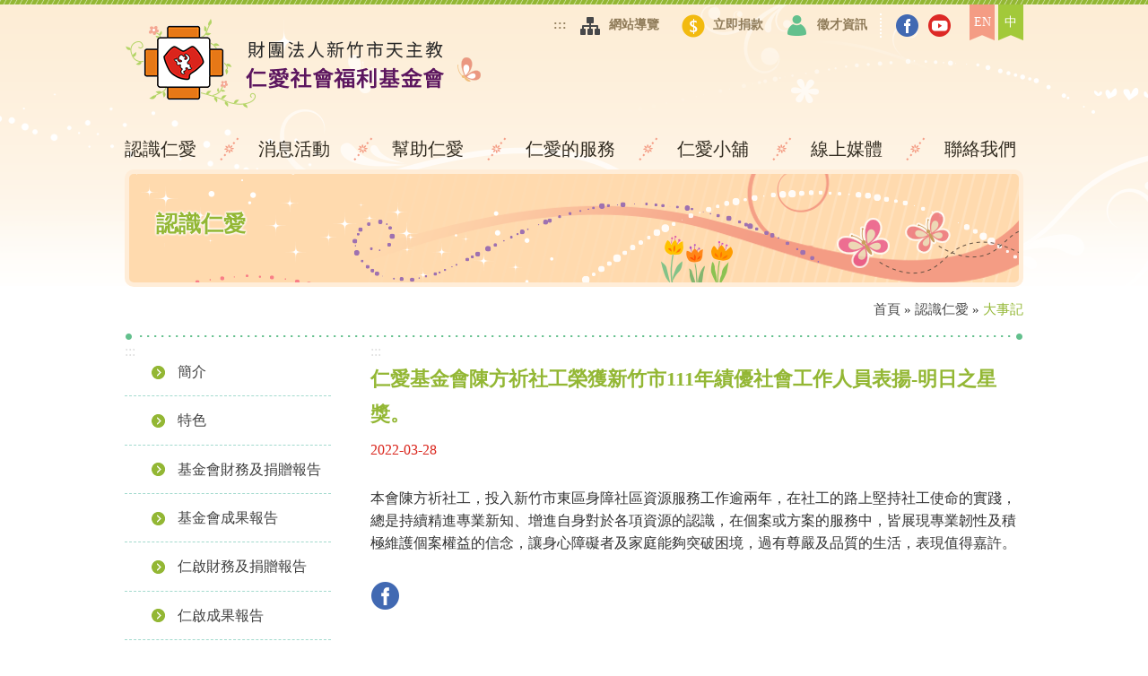

--- FILE ---
content_type: text/html; charset=UTF-8
request_url: https://www.charity.org.tw/about/event/2135
body_size: 41113
content:
<!--[if IE 8]><html class="no-js lt-ie9"> <![endif]-->
<!--[if gt IE 8]><!--> <html class="no-js" lang="zh-Hant"> <!--<![endif]-->
<head>
        <meta charset="utf-8">
    <meta http-equiv="X-UA-Compatible" content="IE=edge,chrome=1" />
    <title>仁愛基金會陳方祈社工榮獲新竹市111年績優社會工作人員表揚-明日之星獎。::大事記::認識仁愛::仁愛社會福利基金會
</title>
                <meta property="og:image" content="https://www.charity.org.tw/uploads/images/12360336_1084120074940567_3308063980574072668_n.jpg"/>
        <link rel="shortcut icon" href="/favicon.ico" />
    <meta http-equiv="Content-Type" content="text/html; charset=utf-8" />
    <meta name="Description" content="財團法人新竹市天主教仁愛社會福利基金會
" />
    <meta name="Keywords" content="新竹市天主教仁愛基金會,社工,東區身障社區資源服務,績優社會工作人員表揚,111年" />
    <meta name="robots" content="INDEX, FOLLOW" />
    <meta name="googlebot" content="INDEX, FOLLOW" />
        <meta name="viewport" content="width=device-width,initial-scale=1,maximum-scale=1.0">


    <!-- Stylesheets -->

    <link rel="stylesheet" type="text/css"  href="/asset/c_15_018_charity/css/bootstrap.min.css" />
    <link rel="stylesheet" type="text/css"  href="/asset/c_15_018_charity/css/bootstrap-datepicker.css" />
    <link rel="stylesheet" type="text/css"  href="/asset/c_15_018_charity/css/plugins.css" />
    <link rel="stylesheet" type="text/css"  href="/asset/c_15_018_charity/css/select2.css" />
    <link rel="stylesheet" type="text/css"  href="/asset/c_15_018_charity/css/a-cart-main.css?1768531235" />
        <link rel="stylesheet" type="text/css"  href="/asset/c_15_018_charity/css/season_spring.css?1768531235" />
        <script src="/asset/c_15_018_charity/js/modernizr-2.7.1-respond-1.4.2.min.js"></script>
    <!-- js -->
    <script type="text/javascript">
<!--
  var _gaq = _gaq || [];
  _gaq.push(['_setAccount', 'UA-29599113-11']);
  _gaq.push(['_trackPageview']);

  (function() {
    var ga = document.createElement('script'); ga.type = 'text/javascript'; ga.async = true;
    ga.src = ('https:' == document.location.protocol ? 'https://ssl' : 'http://www') + '.google-analytics.com/ga.js';
    var s = document.getElementsByTagName('script')[0]; s.parentNode.insertBefore(ga, s);
  })();
-->
</script>		
    <!-- Google Tag Manager -->
<script>(function(w,d,s,l,i){w[l]=w[l]||[];w[l].push({'gtm.start':
new Date().getTime(),event:'gtm.js'});var f=d.getElementsByTagName(s)[0],
j=d.createElement(s),dl=l!='dataLayer'?'&l='+l:'';j.async=true;j.src=
'//www.googletagmanager.com/gtm.js?id='+i+dl;f.parentNode.insertBefore(j,f);
})(window,document,'script','dataLayer','GTM-59STBT7');</script>
<!-- End Google Tag Manager -->


</head>
<body>
    <noscript><iframe src="//www.googletagmanager.com/ns.html?id=GTM-59STBT7"
height="0" width="0" style="display:none;visibility:hidden" title="google tag manager"></iframe></noscript>


    <div id="page-container" class="header-fixed-top sidebar-partial sidebar-no-animations">
        <div id="sidebar-alt">
    <div id="sidebar-scroll">
        <div class="sidebar-content">
            <ul class="sidebar-nav">
                <li class="nav-title">
                    <a tabindex=-1 href="https://www.charity.org.tw/">繁體中文</a>
                    <a tabindex=-1 href="https://www.charity.org.tw/english">English</a>
                </li>
               
                                    <li>
                        <a tabindex=-1 href="https://charity.eoffering.org.tw/" target="_blank" >
                            <img src="/asset/c_15_018_charity/img/md-main/donation_spring.png" alt="donate" title="donate" width="27" height="27">
                            立即捐款
                        </a>
                    </li>
                    
            <li>
                <a tabindex=-1 class="sidebar-nav-menu" href="https://www.charity.org.tw/about/index/about-us">
                    <i class="fa fa-chevron-circle-down sidebar-nav-icon sidebar-nav-indicator sidebar-nav-mini-hide"></i>
                   認識仁愛
                </a>
<ul>
<li>
                            <a href="https://www.charity.org.tw/about/index/about-us" target="_self"><i class="fa fa-angle-right"></i>簡介</a>
                        </li><li>
                            <a href="https://www.charity.org.tw/about/index/service" target="_self"><i class="fa fa-angle-right"></i>特色</a>
                        </li><li>
                            <a href="https://www.charity.org.tw/about/index/foundation-running-operation" target="_self"><i class="fa fa-angle-right"></i>基金會財務及捐贈報告</a>
                        </li><li>
                            <a href="https://www.charity.org.tw/about/index/foundation-report" target="_self"><i class="fa fa-angle-right"></i>基金會成果報告</a>
                        </li><li>
                            <a href="https://www.charity.org.tw/about/index/running-operation" target="_self"><i class="fa fa-angle-right"></i>仁啟財務及捐贈報告</a>
                        </li><li>
                            <a href="https://www.charity.org.tw/about/index/statistical" target="_self"><i class="fa fa-angle-right"></i>仁啟成果報告</a>
                        </li><li>
                            <a href="https://www.charity.org.tw/about/event" target="_self"><i class="fa fa-angle-right"></i>大事記</a>
                        </li>
</ul>

        </li>                    
            <li>
                <a tabindex=-1 class="sidebar-nav-menu" href="https://www.charity.org.tw/news/index">
                    <i class="fa fa-chevron-circle-down sidebar-nav-icon sidebar-nav-indicator sidebar-nav-mini-hide"></i>
                   消息活動
                </a>
<ul>
<li>
                            <a href="https://www.charity.org.tw/news/index" target="_self"><i class="fa fa-angle-right"></i>最新消息</a>
                        </li><li>
                            <a href="https://www.charity.org.tw/news/clipping" target="_self"><i class="fa fa-angle-right"></i>新聞剪報</a>
                        </li>
</ul>

        </li>                    
            <li>
                <a tabindex=-1 class="sidebar-nav-menu" href="https://www.charity.org.tw/donate/index">
                    <i class="fa fa-chevron-circle-down sidebar-nav-icon sidebar-nav-indicator sidebar-nav-mini-hide"></i>
                   幫助仁愛
                </a>
<ul>
<li>
                            <a href="https://www.charity.org.tw/donate/index" target="_self"><i class="fa fa-angle-right"></i>線上捐款</a>
                        </li><li>
                            <a href="https://www.charity.org.tw/help/index/donation" target="_self"><i class="fa fa-angle-right"></i>捐款</a>
                        </li><li>
                            <a href="https://www.charity.org.tw/help/index/donation-products" target="_self"><i class="fa fa-angle-right"></i>捐物</a>
                        </li><li>
                            <a href="https://www.charity.org.tw/help/index/Personal-Information-Protectio" target="_self"><i class="fa fa-angle-right"></i>個資使用告知事項</a>
                        </li><li>
                            <a href="https://www.charity.org.tw/help/index/AboutLayer25" target="_self"><i class="fa fa-angle-right"></i>財團法人法第25條相關說明</a>
                        </li><li>
                            <a href="https://www.charity.org.tw/help/index/DonateInvoice" target="_self"><i class="fa fa-angle-right"></i>捐發票</a>
                        </li><li>
                            <a href="https://www.charity.org.tw/help/volunteer" target="_self"><i class="fa fa-angle-right"></i>加入志工</a>
                        </li><li>
                            <a href="https://www.charity.org.tw/help/credit_checking" target="_self"><i class="fa fa-angle-right"></i>捐款捐物徵信</a>
                        </li><li>
                            <a href="https://www.charity.org.tw/help/donateService" target="_self"><i class="fa fa-angle-right"></i>捐款人線上服務</a>
                        </li>
</ul>

        </li>                    
            <li>
                <a tabindex=-1 class="sidebar-nav-menu" href="https://www.charity.org.tw/service/index/4">
                    <i class="fa fa-chevron-circle-down sidebar-nav-icon sidebar-nav-indicator sidebar-nav-mini-hide"></i>
                   仁愛的服務
                </a>
<ul>
<li>
                            <a href="https://www.charity.org.tw/service/index/4" target="_self"><i class="fa fa-angle-right"></i>基金會</a>
                        </li><li>
                            <a href="https://www.charity.org.tw/service/index/5" target="_self"><i class="fa fa-angle-right"></i>晨曦</a>
                        </li><li>
                            <a href="https://www.charity.org.tw/service/index/6" target="_self"><i class="fa fa-angle-right"></i>仁啟</a>
                        </li>
</ul>

        </li>                    
            <li>
                <a tabindex=-1 class="sidebar-nav-menu" href="https://www.charity.org.tw/shop/index/902shop">
                    <i class="fa fa-chevron-circle-down sidebar-nav-icon sidebar-nav-indicator sidebar-nav-mini-hide"></i>
                   仁愛小舖
                </a>
<ul>
<li>
                            <a href="https://www.charity.org.tw/shop/index/902shop" target="_self"><i class="fa fa-angle-right"></i>聖母園902小舖</a>
                        </li><li>
                            <a href="https://www.charity.org.tw/shop/index/Percussion" target="_self"><i class="fa fa-angle-right"></i>天使打擊樂團</a>
                        </li><li>
                            <a href="https://www.charity.org.tw/shop/index/Omelet" target="_self"><i class="fa fa-angle-right"></i>幸福手工蛋捲、餅乾</a>
                        </li><li>
                            <a href="https://www.charity.org.tw/shop/index/hand-made" target="_self"><i class="fa fa-angle-right"></i>天使義賣商店</a>
                        </li><li>
                            <a href="https://www.charity.org.tw/shop/index/StMarysPark" target="_self"><i class="fa fa-angle-right"></i>聖母園義式餐坊(暫停營業)</a>
                        </li>
</ul>

        </li>                    
            <li>
                <a tabindex=-1 class="sidebar-nav-menu" href="https://www.charity.org.tw/media/index">
                    <i class="fa fa-chevron-circle-down sidebar-nav-icon sidebar-nav-indicator sidebar-nav-mini-hide"></i>
                   線上媒體
                </a>
<ul>
<li>
                            <a href="https://www.charity.org.tw/media/index" target="_self"><i class="fa fa-angle-right"></i>仁愛之聲</a>
                        </li><li>
                            <a href="https://www.youtube.com/user/stjosephcharity" target="_blank"><i class="fa fa-angle-right"></i>仁愛 Youtube</a>
                        </li><li>
                            <a href="https://www.facebook.com/charity.org.tw" target="_blank"><i class="fa fa-angle-right"></i>仁愛粉絲團</a>
                        </li><li>
                            <a href="https://www.charity.org.tw/media/love" target="_self"><i class="fa fa-angle-right"></i>愛的加油站</a>
                        </li><li>
                            <a href="https://www.charity.org.tw/news/resource_share" target="_self"><i class="fa fa-angle-right"></i>資源分享</a>
                        </li>
</ul>

        </li>                    
            <li>
                <a tabindex=-1 class="sidebar-nav-menu" href="https://www.charity.org.tw/contactus/message">
                    <i class="fa fa-chevron-circle-down sidebar-nav-icon sidebar-nav-indicator sidebar-nav-mini-hide"></i>
                   聯絡我們
                </a>
<ul>
<li>
                            <a href="https://www.charity.org.tw/contactus/message" target="_self"><i class="fa fa-angle-right"></i>留言版</a>
                        </li><li>
                            <a href="https://www.charity.org.tw/contactus/index" target="_self"><i class="fa fa-angle-right"></i>聯絡方式</a>
                        </li><li>
                            <a href="https://www.charity.org.tw/contactus/visit" target="_self"><i class="fa fa-angle-right"></i>機構參訪</a>
                        </li><li>
                            <a href="https://www.1111.com.tw/corp/69129638/" target="_blank"><i class="fa fa-angle-right"></i>徵才資訊</a>
                        </li><li>
                            <a href="https://www.charity.org.tw/contactus/article/map" target="_self"><i class="fa fa-angle-right"></i>交通地圖</a>
                        </li>
</ul>

        </li>                    <li>
                        <a tabindex=-1 href="https://www.charity.org.tw/main/sitemap" class="link-box">
                            <img src="/asset/c_15_018_charity/img/md-main/sitemap_spring.png" alt="sitemap" title="sitemap" width="24" height="25">
                            網站導覽
                        </a>
                    </li>
                    <li>
                        <a tabindex=-1 href="https://www.1111.com.tw/corp/69129638/" target="_blank">
                            <img src="/asset/c_15_018_charity/img/md-main/person_spring.png" alt="Recruitment" title="Recruitment" width="27" height="27">
                            徵才資訊
                        </a>
                    </li>
                    <li>
                        <a tabindex=-1 href="https://www.facebook.com/charity.org.tw" target="_blank">
                            <img src="/asset/c_15_018_charity/img/md-main/facebook.png" alt="facebook" title="facebook" width="27" height="27">
                            Facebook粉絲團
                        </a>
                    </li>
                    <li>
                        <a tabindex=-1 href="https://www.youtube.com/user/stjosephcharity" target="_blank">
                            <img src="/asset/c_15_018_charity/img/md-main/youtube.png" alt="youtube" title="youtube" width="27" height="27">
                            Youtube影片
                        </a>
                    </li>
                            </ul>
        </div>
    </div>
</div>        <div id="main-container">
            <header>
    
    <div class="container visible-xs visible-sm xs-header">
        <div id="a-cart-sticky-header-sticky-wrapper" class="sticky-wrapper">
            <div id="a-cart-sticky-header">
                <div class="row xs-title-line"></div>
                <div class="row xs-title">
                    <div class="container">
                        <noscript>
                            <div class="web-no-js-alert">
                                您的瀏覽器不支援JavaScript功能，若網頁功能無法正常使用時，請開啟瀏覽器JavaScript狀態                            </div>
                        </noscript>
                    </div>
                    <div>
                        <div class="col-xs-12 mobile-logo">
                            <a href="https://www.charity.org.tw/">
                                <img src="/asset/c_15_018_charity/img/xs-main/logo_spring.png" alt="仁愛社會福利基金會
" title="仁愛社會福利基金會
" class="xs-logo ">
                            </a>
                        </div>
                        <div class="text-center mobile-donate">
                            <a href="https://www.charity.org.tw/donate/index" >
                                <img src="/asset/c_15_018_charity/img/md-main/donation_spring.png" alt="立即捐款" title="立即捐款" style="margin-top:15px;" width="27" height="27"> 
                            </a>
                        </div>
                        <div class="text-center mobile-menu">
                            <a href="javascript:void(0)" id="mobile-menu-button">
                                <img src="/asset/c_15_018_charity/img/xs-main/button_spring.png" alt="選單按鈕" title="選單按鈕" class="xs-title-button">
                            </a>
                        </div>
                    </div>
                </div>
            </div>
        </div>
    </div>
    <div class="visible-md visible-lg">
        <div class="md-title-line"></div>
        <div class="md-title">
            <a href="#content_point" class="main-area-quick-link">
                前往主要內容            </a>
            <div class="container">
                <noscript>
                    <div class="web-no-js-alert">
                        您的瀏覽器不支援JavaScript功能，若網頁功能無法正常使用時，請開啟瀏覽器JavaScript狀態                    </div>
                </noscript>
            </div>
            <div class="container">
                                <h1>
                    <a href="https://www.charity.org.tw/">
                        <img src="/asset/c_15_018_charity/img/md-main/logo_spring.png" alt="仁愛社會福利基金會
" title="仁愛社會福利基金會
" class="md-title-logo">
                    </a>
                </h1>
                                <div style="float:right;">
                    <div class="share-box">
                                                <a id="top_area" accesskey="U" href="#top_area" title="頁首錨點" class="a-acceky">:::</a>
                        <a href="https://www.charity.org.tw/main/sitemap" class="link-box">
                            <img src="/asset/c_15_018_charity/img/md-main/sitemap_spring.png" alt="" >
                            <span>網站導覽</span>
                        </a>
                        <a href="https://www.charity.org.tw/donate/index" class="link-box" title="另開新視窗，至仁愛線上捐款">
                            <img src="/asset/c_15_018_charity/img/md-main/donation_spring.png" alt="" >
                            <span>立即捐款</span>
                        </a>
                        <a href="https://www.1111.com.tw/corp/69129638/" target="_blank" class="link-box" title="另開新視窗，至仁愛線上徵才">
                            <img src="/asset/c_15_018_charity/img/md-main/person_spring.png" alt="" >
                            <span>徵才資訊</span>
                        </a>
                        <div class="social-link-box">
                            <a href="https://www.facebook.com/charity.org.tw" target="_blank" title="另開新視窗，至仁愛Facebook粉絲團">
                                <img src="/asset/c_15_018_charity/img/md-main/facebook.png" alt="facebook">
                            </a>
                            <a href="https://www.youtube.com/user/stjosephcharity" target="_blank" title="另開新視窗，至仁愛Youtube">
                                <img src="/asset/c_15_018_charity/img/md-main/youtube.png" alt="youtube">
                            </a>
                        </div>
                                                
                    </div>
                    <div class="zh-box">
                        <a class="zh-en" title="english" href="https://www.charity.org.tw/english">
                            <span>EN</span>
                        </a>
                        <a class="zh-tw" title="中文版" href="https://www.charity.org.tw/">
                            <span>中</span>
                        </a>
                    </div>
                </div>

                <div class="nav-box">
                    <ul class="header-nav ">
                        
            <li>
                <a href="https://www.charity.org.tw/about/index/about-us" target="_self" title="">
                   認識仁愛
                </a>

                <img src="/asset/c_15_018_charity/img/md-main/Slash-line_spring.png" alt="" >
<ul class="header-nav2 ">
<li>
                            <a href="https://www.charity.org.tw/about/index/about-us" target="_self" title=""><i class="fa fa-angle-right"></i>簡介</a>
                        </li><li>
                            <a href="https://www.charity.org.tw/about/index/service" target="_self" title=""><i class="fa fa-angle-right"></i>特色</a>
                        </li><li>
                            <a href="https://www.charity.org.tw/about/index/foundation-running-operation" target="_self" title=""><i class="fa fa-angle-right"></i>基金會財務及捐贈報告</a>
                        </li><li>
                            <a href="https://www.charity.org.tw/about/index/foundation-report" target="_self" title=""><i class="fa fa-angle-right"></i>基金會成果報告</a>
                        </li><li>
                            <a href="https://www.charity.org.tw/about/index/running-operation" target="_self" title=""><i class="fa fa-angle-right"></i>仁啟財務及捐贈報告</a>
                        </li><li>
                            <a href="https://www.charity.org.tw/about/index/statistical" target="_self" title=""><i class="fa fa-angle-right"></i>仁啟成果報告</a>
                        </li><li>
                            <a href="https://www.charity.org.tw/about/event" target="_self" title=""><i class="fa fa-angle-right"></i>大事記</a>
                        </li>
</ul>

        </li>
            <li>
                <a href="https://www.charity.org.tw/news/index" target="_self" title="">
                   消息活動
                </a>

                <img src="/asset/c_15_018_charity/img/md-main/Slash-line_spring.png" alt="" >
<ul class="header-nav2 ">
<li>
                            <a href="https://www.charity.org.tw/news/index" target="_self" title=""><i class="fa fa-angle-right"></i>最新消息</a>
                        </li><li>
                            <a href="https://www.charity.org.tw/news/clipping" target="_self" title=""><i class="fa fa-angle-right"></i>新聞剪報</a>
                        </li>
</ul>

        </li>
            <li>
                <a href="https://www.charity.org.tw/donate/index" target="_self" title="">
                   幫助仁愛
                </a>

                <img src="/asset/c_15_018_charity/img/md-main/Slash-line_spring.png" alt="" >
<ul class="header-nav2 ">
<li>
                            <a href="https://www.charity.org.tw/donate/index" target="_self" title=""><i class="fa fa-angle-right"></i>線上捐款</a>
                        </li><li>
                            <a href="https://www.charity.org.tw/help/index/donation" target="_self" title=""><i class="fa fa-angle-right"></i>捐款</a>
                        </li><li>
                            <a href="https://www.charity.org.tw/help/index/donation-products" target="_self" title=""><i class="fa fa-angle-right"></i>捐物</a>
                        </li><li>
                            <a href="https://www.charity.org.tw/help/index/Personal-Information-Protectio" target="_self" title=""><i class="fa fa-angle-right"></i>個資使用告知事項</a>
                        </li><li>
                            <a href="https://www.charity.org.tw/help/index/AboutLayer25" target="_self" title=""><i class="fa fa-angle-right"></i>財團法人法第25條相關說明</a>
                        </li><li>
                            <a href="https://www.charity.org.tw/help/index/DonateInvoice" target="_self" title=""><i class="fa fa-angle-right"></i>捐發票</a>
                        </li><li>
                            <a href="https://www.charity.org.tw/help/volunteer" target="_self" title=""><i class="fa fa-angle-right"></i>加入志工</a>
                        </li><li>
                            <a href="https://www.charity.org.tw/help/credit_checking" target="_self" title=""><i class="fa fa-angle-right"></i>捐款捐物徵信</a>
                        </li><li>
                            <a href="https://www.charity.org.tw/help/donateService" target="_self" title=""><i class="fa fa-angle-right"></i>捐款人線上服務</a>
                        </li>
</ul>

        </li>
            <li>
                <a href="https://www.charity.org.tw/service/index/4" target="_self" title="">
                   仁愛的服務
                </a>

                <img src="/asset/c_15_018_charity/img/md-main/Slash-line_spring.png" alt="" >
<ul class="header-nav2 ">
<li>
                            <a href="https://www.charity.org.tw/service/index/4" target="_self" title=""><i class="fa fa-angle-right"></i>基金會</a>
                        </li><li>
                            <a href="https://www.charity.org.tw/service/index/5" target="_self" title=""><i class="fa fa-angle-right"></i>晨曦</a>
                        </li><li>
                            <a href="https://www.charity.org.tw/service/index/6" target="_self" title=""><i class="fa fa-angle-right"></i>仁啟</a>
                        </li>
</ul>

        </li>
            <li>
                <a href="https://www.charity.org.tw/shop/index/902shop" target="_self" title="">
                   仁愛小舖
                </a>

                <img src="/asset/c_15_018_charity/img/md-main/Slash-line_spring.png" alt="" >
<ul class="header-nav2 ">
<li>
                            <a href="https://www.charity.org.tw/shop/index/902shop" target="_self" title=""><i class="fa fa-angle-right"></i>聖母園902小舖</a>
                        </li><li>
                            <a href="https://www.charity.org.tw/shop/index/Percussion" target="_self" title=""><i class="fa fa-angle-right"></i>天使打擊樂團</a>
                        </li><li>
                            <a href="https://www.charity.org.tw/shop/index/Omelet" target="_self" title=""><i class="fa fa-angle-right"></i>幸福手工蛋捲、餅乾</a>
                        </li><li>
                            <a href="https://www.charity.org.tw/shop/index/hand-made" target="_self" title=""><i class="fa fa-angle-right"></i>天使義賣商店</a>
                        </li><li>
                            <a href="https://www.charity.org.tw/shop/index/StMarysPark" target="_self" title=""><i class="fa fa-angle-right"></i>聖母園義式餐坊(暫停營業)</a>
                        </li>
</ul>

        </li>
            <li>
                <a href="https://www.charity.org.tw/media/index" target="_self" title="">
                   線上媒體
                </a>

                <img src="/asset/c_15_018_charity/img/md-main/Slash-line_spring.png" alt="" >
<ul class="header-nav2 ">
<li>
                            <a href="https://www.charity.org.tw/media/index" target="_self" title=""><i class="fa fa-angle-right"></i>仁愛之聲</a>
                        </li><li>
                            <a href="https://www.youtube.com/user/stjosephcharity" target="_blank" title="另開新視窗，至仁愛Youtube"><i class="fa fa-angle-right"></i>仁愛 Youtube</a>
                        </li><li>
                            <a href="https://www.facebook.com/charity.org.tw" target="_blank" title="另開新視窗，至仁愛Facebook粉絲團"><i class="fa fa-angle-right"></i>仁愛粉絲團</a>
                        </li><li>
                            <a href="https://www.charity.org.tw/media/love" target="_self" title=""><i class="fa fa-angle-right"></i>愛的加油站</a>
                        </li><li>
                            <a href="https://www.charity.org.tw/news/resource_share" target="_self" title=""><i class="fa fa-angle-right"></i>資源分享</a>
                        </li>
</ul>

        </li>
            <li>
                <a href="https://www.charity.org.tw/contactus/message" target="_self" title="">
                   聯絡我們
                </a>
<ul class="header-nav2 ">
<li>
                            <a href="https://www.charity.org.tw/contactus/message" target="_self" title=""><i class="fa fa-angle-right"></i>留言版</a>
                        </li><li>
                            <a href="https://www.charity.org.tw/contactus/index" target="_self" title=""><i class="fa fa-angle-right"></i>聯絡方式</a>
                        </li><li>
                            <a href="https://www.charity.org.tw/contactus/visit" target="_self" title=""><i class="fa fa-angle-right"></i>機構參訪</a>
                        </li><li>
                            <a href="https://www.1111.com.tw/corp/69129638/" target="_blank" title="另開新視窗，至仁愛線上徵才"><i class="fa fa-angle-right"></i>徵才資訊</a>
                        </li><li>
                            <a href="https://www.charity.org.tw/contactus/article/map" target="_self" title=""><i class="fa fa-angle-right"></i>交通地圖</a>
                        </li>
</ul>

        </li>                    </ul>
                </div>
            </div>
        </div>
    </div>

</header>            <div class="main-area">
                <div class="container">

                                            


<div class="title-banner-box about">
	<div class="inner-box">
    	<div class="banner-title">認識仁愛</div>
	</div>
</div>                        <div class="breadcrumbs text-right">
                            <a href="https://www.charity.org.tw/">首頁</a> &raquo; <a href="https://www.charity.org.tw/about/index/about-us">認識仁愛</a> &raquo; <a href="https://www.charity.org.tw/about/event"><span class="path_alert">大事記</span></a>                        </div>
                        <div class="banner-title-line">
                            <img src="/asset/c_15_018_charity/img/content-title/line-point1_spring.png" alt="" class="left-point">
                            <img src="/asset/c_15_018_charity/img/content-title/line-point1_spring.png" alt="" class="right-point">
                        </div>
                                                    <div class="left-area visible-md visible-lg">
                                <a id="left_point" accesskey="L" href="#left_point" title="內容錨點" class="a-acceky">:::</a>
                                
                <ul class="left-menu">
<li >
                            <a href="https://www.charity.org.tw/about/index/about-us" target="_self" title="">
                                <img src="/asset/c_15_018_charity/img/left-menu/menu-title-icon_spring.png" alt="">
                                <span>簡介</span>
                            </a>
</li>
<li >
                            <a href="https://www.charity.org.tw/about/index/service" target="_self" title="">
                                <img src="/asset/c_15_018_charity/img/left-menu/menu-title-icon_spring.png" alt="">
                                <span>特色</span>
                            </a>
</li>
<li >
                            <a href="https://www.charity.org.tw/about/index/foundation-running-operation" target="_self" title="">
                                <img src="/asset/c_15_018_charity/img/left-menu/menu-title-icon_spring.png" alt="">
                                <span>基金會財務及捐贈報告</span>
                            </a>
</li>
<li >
                            <a href="https://www.charity.org.tw/about/index/foundation-report" target="_self" title="">
                                <img src="/asset/c_15_018_charity/img/left-menu/menu-title-icon_spring.png" alt="">
                                <span>基金會成果報告</span>
                            </a>
</li>
<li >
                            <a href="https://www.charity.org.tw/about/index/running-operation" target="_self" title="">
                                <img src="/asset/c_15_018_charity/img/left-menu/menu-title-icon_spring.png" alt="">
                                <span>仁啟財務及捐贈報告</span>
                            </a>
</li>
<li >
                            <a href="https://www.charity.org.tw/about/index/statistical" target="_self" title="">
                                <img src="/asset/c_15_018_charity/img/left-menu/menu-title-icon_spring.png" alt="">
                                <span>仁啟成果報告</span>
                            </a>
</li>
<li  class="selected">
                            <a href="https://www.charity.org.tw/about/event" target="_self" title="">
                                <img src="/asset/c_15_018_charity/img/left-menu/menu-title-icon_spring.png" alt="">
                                <span>大事記</span>
                            </a>
</li>

            </ul><div class="ad-area">
                <div class="ad-box">
                    <a href="https://www.charity.org.tw/main/go_to/27" title="開新視窗前往新竹市社會處(另開新視窗)" target="_blank">
                        <img class="logo_img" src="/uploads/images/ads/it20170327.gif" alt="新竹市社會處(另開新視窗)" title="新竹市社會處(另開新視窗)" />
                    </a>
                </div>
                
                <div class="ad-box">
                    <a href="https://www.charity.org.tw/main/go_to/30" title="開新視窗前往天主教會新竹教區(另開新視窗)" target="_blank">
                        <img class="logo_img" src="/uploads/images/ads/ads20170327.gif" alt="天主教會新竹教區(另開新視窗)" title="天主教會新竹教區(另開新視窗)" />
                    </a>
                </div>
                
                <div class="ad-box">
                    <a href="https://www.charity.org.tw/main/go_to/4" title="線上捐款" target="_self">
                        <img class="logo_img" src="/uploads/images/ads/donateonline20170328a.gif" alt="線上捐款" title="線上捐款" />
                    </a>
                </div>
                
                <div class="ad-box">
                    <a href="https://www.charity.org.tw/main/go_to/28" title="開新視窗前往新竹市輔具資源中心(另開新視窗)" target="_blank">
                        <img class="logo_img" src="/uploads/images/ads/it20170327a.gif" alt="新竹市輔具資源中心(另開新視窗)" title="新竹市輔具資源中心(另開新視窗)" />
                    </a>
                </div>
                
                <div class="ad-box">
                    <a href="https://www.charity.org.tw/main/go_to/31" title="開新視窗前往新竹市兒童發展資源服務網(另開新視窗)" target="_blank">
                        <img class="logo_img" src="/uploads/images/ads/kidresource_z.gif" alt="新竹市兒童發展資源服務網(另開新視窗)" title="新竹市兒童發展資源服務網(另開新視窗)" />
                    </a>
                </div>
                
                <div class="ad-box">
                    <a href="https://www.charity.org.tw/main/go_to/5" title="請加入定期捐款專案" target="_self">
                        <img class="logo_img" src="/uploads/images/ads/donate2022082901.gif" alt="請加入定期捐款專案" title="請加入定期捐款專案" />
                    </a>
                </div>
                </div>
                            </div>
                        
                                                    <div class="right-area">
                                                        <a id="content_point" accesskey="C" href="#content_point" title="內容錨點" class="a-acceky">:::</a>
                                                                <h2 class="news-header">仁愛基金會陳方祈社工榮獲新竹市111年績優社會工作人員表揚-明日之星獎。</h2>
<div class="news-date">
    <div class="news-block">
        <span class="news-day">2022-03-28</span>
    </div>
</div>

<div class="news-content">
	本會陳方祈社工，投入新竹市東區身障社區資源服務工作逾兩年，在社工的路上堅持社工使命的實踐，總是持續精進專業新知、增進自身對於各項資源的認識，在個案或方案的服務中，皆展現專業韌性及積極維護個案權益的信念，讓身心障礙者及家庭能夠突破困境，過有尊嚴及品質的生活，表現值得嘉許。</div>

<div class="content-share"><a href="http://www.facebook.com/share.php?u=https://www.charity.org.tw/about/event/2135" target="_blank" title="另開新視窗分享到Facebook"><img src="/asset/c_15_018_charity/img/news/facebook.png" alt="Facebook icon" width="33" height="33"></a></div>
                            </div>
                        
                        
                        <!-- todo -->
                                    </div>
            </div>
            <footer>
    <div class="footer-imf">
        <div class="container">
            <div>
                <a id="foot_area" accesskey="B" href="#foot_area" title="相關資訊" class="a-acceky">:::</a>
                            <div class="md-block">
                    財團法人新竹市天主教仁愛社會福利基金會                </div>
                <div class="sm-margin">
                   300047新竹市東區慈祥路2號
                </div>
                <div>
                    TEL: 
                    <a href="tel:035784633">035784633</a>
                </div>
            </div>
            
            <div>
                <div class="md-block">
                    財團法人新竹市私立天主教仁愛啟智中心                </div>
                <div class="sm-margin">
                    300047新竹市東區慈祥路99號2樓                </div>
                <div>
                    TEL: 
                    <a href="tel:035670013">035670013</a>
                </div>
            </div>
            <div>
                <div class="md-block">
                    郵局劃撥捐款
                </div>
                <div>
                    戶名：仁愛社會福利基金會 ，一般捐款帳號：50037774；勸募活動帳號：50108020                 </div>
                <div>
                    戶名：仁愛啟智中心 劃撥帳號：10000745                </div>
            </div>
                    </div>
    </div>
    <div class="visible-xs text-center">
        <img src="/asset/c_15_018_charity/img/footer/footer-pic-xs_spring.png" alt="" class="footer-img-xs">
    </div>
    <div class="copy-right">
        <div class="container">
            <div class="link-area">
                
            </div>
            <div class="info-wrapper">
                <div class="info-content">
                    <div class="copyright">
                        <img src="/asset/c_15_018_charity/img/footer/footer-icon_spring.png" alt="" class="copy-right-icon">
                        Copyright 2016 by SAINT JOSEPH SOCIAL WELFARE FOUNDATION All rights reserved.                    </div>
                    <div class="powerby-area">
                                                Power by A-Cart <a href="http://a-cart.com.tw" target="_blank" title="另開新視窗，至A-cart">網頁設計</a> :: <a href="https://host.com.tw/" target="_blank" title="另開新視窗，至遠振資訊">遠振資訊</a> &nbsp;&nbsp;|&nbsp;&nbsp; <a href="https://www.facebook.com/163024703719922" target="_blank" title="另開新視窗，至永丰宜粉絲團">永丰宜公益贊助天使圖騰</a>
                                            </div>
                </div>
                <div class="mark-area">
                                            <a href="https://accessibility.moda.gov.tw/Applications/Detail?category=20230311103345" title="另開新視窗前往[無障礙網站]" class="aplus" target="_blank">
                            <img src="/asset/c_15_018_charity/img/footer/accessibility_A.jpg?t=20230414" border="0" width="150" height="53" alt="通過A無障礙網頁檢測" />
                        </a>
                                    </div>
            </div>
        </div>
    </div>
    </footer>
        </div>
    </div>
    <!-- Include Jquery library from Google's CDN but if something goes wrong get Jquery from local file (Remove 'http:' if you have SSL) -->
    <script src="/asset/c_15_018_charity/js/jquery-1.11.3.min.js"></script>
    <script src="/asset/c_15_018_charity/js/owl.carousel.js"></script>
    <script src="/asset/c_15_018_charity/js/main.js?2026011610"></script>
    <script src="/asset/c_15_018_charity/js/bootbox.min.js"></script>
    <script src="/asset/c_15_018_charity/js/bootstrap.min.js"></script>
    <script src="/asset/c_15_018_charity/js/bootstrap-datepicker.js"></script>
    <script src="/asset/c_15_018_charity/js/plugins.js"></script>
    <script src="/asset/c_15_018_charity/js/app.js"></script>
    <script src="/asset/c_15_018_charity/js/acartZipCode.js"></script>
    
        </body>
</html>


--- FILE ---
content_type: text/css
request_url: https://www.charity.org.tw/asset/c_15_018_charity/css/a-cart-main.css?1768531235
body_size: 45337
content:
/*
 *  Document   : main.css
 *  Author     : Jim
 *  Description: The main stylesheet of the template
 *
 *  Structure (with shortcodes):
 *      (#m01mls) MAIN LAYOUT
 *      (#m02-1hds) HEADER
 *		(#m02-2fts) FOOTER
 *      (#m03mcs) MAIN CONTENT
 *      (#m04bos) BOOTSTRAP OVERWRITE/EXTEND STYLES
 *      (#m05ths) THEME
 *      (#m06hes) HELPERS
 *      (#m07res) RESPONSIVE
 *      (#m08rts) RETINA
 *      (#m09rprl) PREdetec-search-resultLOAD
 */

/*
=================================================================
(#m01mls) MAIN
=================================================================
*/
html {
	height: 100%;
}

body {
	font-family: 微軟正黑體;
	font-size: 16px;
	height: 100%;
}

a { text-decoration: none; color: #404040; }
a:hover,a:focus,a:visited { text-decoration: none; color: #404040; }

div.hr {border-bottom: 1px solid #E7E0E0; margin-left: -15px; margin-right: -15px; margin: 15px 0px;}

span.alert-text { color: #E1645F; }
span.date-text { color: #E67817;}
/*
=================================================================
(#m02-1hds) HEADER
=================================================================
*/
div.xs-header { height: 165px; }
header h1{
	display: inline;
	margin: 0;
}
header div.xs-title-line {
	height: 5px;
	background: url(../img/xs-main/top.png);
	background-size: auto 7px;
}
header div.md-title-line {
	height: 5px;
	background: url(../img/md-main/top.png);
}
header div.xs-title {
	height: 158px;
	padding: 10px 0px;
	background: url(../img/xs-main/bg.png);
}
header div.xs-title>div {
	position: relative;
}

header div.is-sticky div.xs-title {
	height: 72px;
	border-bottom: 1px solid #EDC786;
	box-shadow: 0 0 2px 0 rgba(0,0,0,0.15);
}

header div.xs-title div.col-xs-12.mobile-logo { padding-right: 105px; }
header div.xs-title div.mobile-donate { position: absolute; right: 60px; width: 45px; }
header div.xs-title div.mobile-menu { position: absolute; right: 15px; width: 45px; }
header div.xs-title img { max-width: 100%; }
header div.xs-title img.xs-logo { width: 227px; height: auto;}
header div.xs-title img.xs-logo.en { width: 227px; height: auto; margin-top: 7px;}
header div.xs-title img.xs-title-button {
	margin-top: 18px;
}
header div.md-title {
	height: 314px;
	background: url(../img/md-main/bg.png);
}

header div.md-title img.md-title-logo {
	margin-top: 15px;
}

div.md-title div.share-box {
	float: left;
	margin-top: 10px;
}
div.md-title div.share-box a {
	display: inline-block;
	color: #8F7b59;
	font-size: 14px;
	font-weight: bold;
}
div.md-title div.share-box a.link-box {
	margin: 0px 10px;
}
div.md-title div.share-box a img {
	margin-right: 5px;
}
div.md-title div.share-box div.social-link-box {
	display: inline-block;
	padding: 0px 15px; 
	border-left: 2px dotted #fff;
}
div.md-title div.share-box div.social-link-box.en {
	border-left: 0px;
}

div.md-title div.zh-box {
	float: left;
}
div.md-title div.zh-box a {
	display: inline-block;
	width: 28px; 
	height: 40px;
	text-align: center;
	color: #fff;
	font-size: 14px;
}
div.md-title div.zh-box a span {
	display: inline-block;
	margin-top: 10px;
}
div.md-title div.zh-box a.zh-en {
	background: url(../img/md-main/en-tag.png);
}
div.md-title div.zh-box a.zh-tw {
	background: url(../img/md-main/ch-tag.png);
}

/* Main Menu */
#sidebar,#sidebar-alt { background-color: #ECD3AA; width: 0;position: absolute; overflow: hidden;
}

#sidebar-alt { right: 0;}
#sidebar,#sidebar-alt,#main-container,.header-fixed-top header{-webkit-transition: all 0.2s ease-out; transition: all 0.2s ease-out;}
.sidebar-alt-visible-xs #sidebar-alt { width: 250px;}
.sidebar-alt-visible-xs #main-container { margin-right: 250px;    margin-left: -250px;}
.sidebar-alt-visible-xs .is-sticky #a-cart-sticky-header {margin-right: 250px; margin-left: -250px;}
.header-fixed-top #sidebar-alt {   position: fixed; right: 0; top: 0; bottom: 0;}
/* Sidebar Navigation */
.sidebar-nav { list-style: none; margin: 0; padding: 0px 0 0;}
.sidebar-nav .sidebar-header:first-child { margin-top: 0;}
.sidebar-nav .sidebar-ul-split {padding:9px 10px; color:#262626; background:#ECD3AA; position: relative; }
.sidebar-nav .sidebar-ul-split:after {  position: absolute;  content: " ";  width: 0;  height: 0;  border: solid transparent;     right: 12px;    bottom: -12px;}
.sidebar-nav .sidebar-ul-split:after {  border-width: 6px;  border-top-color: #ff7878; }

.sidebar-nav select {margin: 10px 10px; padding: 5px 3px; background: #C40010; color: #262626; border: none; border-radius: 5px; }
.sidebar-nav select:focus {
	outline:none;
}
.sidebar-nav li.nav-title { background: #E67817; }
.sidebar-nav li.nav-title a { color: #fff; display: inline-block; font-size: 17px; width: 120px; text-align: center; }
.sidebar-nav li.nav-title a+a {border-left: 1px dashed #fff; }
.sidebar-nav li.nav-title a:hover { background: #E67817; font-size: 17px; }
.sidebar-nav a {display: block;    color: #262626;    padding: 9px 25px;    min-height: 35px;    line-height: 35px; border-bottom:1px solid #C2AF8F;    text-decoration: none; }
.sidebar-nav a:hover,.sidebar-nav a.open,.sidebar-nav li.active > a {color: #262626; font-size: 16px; text-decoration: none; background: #ECD3AA; }
.sidebar-nav a.active {padding-left: 5px;    border-left: 5px solid #1bbae1; background: rgba(0, 0, 0, 0.3);}
.sidebar-nav a > .sidebar-nav-icon { -webkit-transform: rotate(90deg);    transform: rotate(90deg); }
.sidebar-nav a > .sidebar-nav-indicator { float: right;    line-height: inherit;    margin-left: 4px;    -webkit-transition: all 0.15s ease-out;    transition: all 0.15s ease-out;}
.sidebar-nav a > .sidebar-nav-icon,.sidebar-nav a > .sidebar-nav-indicator {  line-height: 1;margin-top: 10px;   display: inline-block;    opacity: 0.5;    filter: alpha(opacity=50);    width: 18px;    font-size: 1em;    text-align: center;}
.sidebar-nav a:hover,.sidebar-nav a:hover > .sidebar-nav-icon,.sidebar-nav a:hover > .sidebar-nav-indicator,.sidebar-nav a.active,.sidebar-nav a.active > .sidebar-nav-icon,.sidebar-nav a.active > .sidebar-nav-indicator,.sidebar-nav a.open,
.sidebar-nav a.open > .sidebar-nav-icon,.sidebar-nav a.open > .sidebar-nav-indicator,.sidebar-nav li.active > a,.sidebar-nav li.active > a > .sidebar-nav-icon,.sidebar-nav li.active > a > .sidebar-nav-indicator { opacity: 1; filter: alpha(opacity=100);}
.sidebar-nav a.active > .sidebar-nav-indicator,.sidebar-nav a.open > .sidebar-nav-indicator,.sidebar-nav li.active > a > .sidebar-nav-indicator {   -webkit-transform: rotate(360deg);    transform: rotate(360deg);}
.sidebar-nav ul { list-style: none;padding: 0;margin: 0;display: none;  background: #FDF1C8;}
.sidebar-nav li.active > ul {    display: block;}
.sidebar-nav ul a {margin: 0; font-size: 15px; padding-left: 25px; min-height: 32px; line-height: 32px; border-bottom:1px solid #DAD0AF;}
.sidebar-nav ul a.active,.sidebar-nav ul a.active:hover {border-left: 5px solid #1bbae1;    padding-left: 10px;}
.sidebar-nav ul a i { margin-right: 10px; }
.sidebar-nav ul ul { background: rgba(0, 0, 0, 0.3);}
.sidebar-nav ul ul a {padding-left: 25px; border-bottom:1px solid #A51717;}
.sidebar-nav ul ul a.active,.sidebar-nav ul ul a.active:hover {padding-left: 20px;}
#sidebar,#sidebar-alt,#main-container,.header-fixed-top header{-webkit-transition: all 0.2s ease-out; transition: all 0.2s ease-out;}

/* sticky */
.is-sticky #a-cart-sticky-header {
    background: #ffffff;
    left: 0;
    margin-left: 0;
    opacity: 1;
    padding: 0px 15px;
    position: fixed;
    top: 0;
    width: 100%;
    z-index: 1100;
    display: block;
    /* transition: all 0.1s ease-in 0s; */
}


div.nav-box {position: relative; margin-right: 1px; float: left; margin-top: 30px;}
ul.header-nav {list-style: none; padding: 0px;  }
ul.header-nav::after{content: ''; display: block; clear: both;}
ul.header-nav>li {float: left; }
ul.header-nav>li>img {margin: 0px 17px;}
ul.header-nav.en>li>img {margin: 0px 45px;}
ul.header-nav>li>a {font-size: 20px; color: #312b20; vertical-align: middle;}
ul.header-nav.en>li>a { font-weight: bold; }
ul.header-nav>li:hover>a { border-bottom: 5px solid #E67817;}

ul.header-nav2 {display: none; position: absolute; z-index: 100; list-style: none; padding: 10px 0px; min-width: 102px; top: 32px; background: #FEF9E6; box-shadow: 1px 1px 2px #aeaeae;}
ul.header-nav2>li {padding: 0px 15px; }
ul.header-nav2>li+li a { background: url(../img/md-main/nav-line.png) repeat-x; padding-top: 8px; }
ul.header-nav2>li a { padding: 7px 15px; display: inline-block; color: #1d1d1d;  width: 100%; font-size: 16px;}
ul.header-nav2>li a i { color: #E67817; margin-right: 10px; }
ul.header-nav2>li a:hover,ul.header-nav2>li a.selected { color: #E67817; }
ul.header-nav2>li:last-child a { border-bottom-right-radius: 5px; border-bottom-left-radius: 5px;}
ul.header-nav>li:hover ul.header-nav2,ul.header-nav>li.open ul.header-nav2 {display: block;}
ul.header-nav>li:last-child { position: relative; }
ul.header-nav>li:last-child ul.header-nav2 { left: -82px; width: 162px; }
ul.header-nav>li:last-child ul.header-nav2.english { left: -53px; }
/*
=================================================================
(#m02-2fts) FOOTER
=================================================================
*/
footer { margin-top: 50px; }
footer div.footer-imf { font-size: 16px; }
footer div.footer-imf>div {margin-bottom: 20px;}
footer div.footer-imf>div>div { margin: 0px 15px; line-height: 35px;}
footer div.copy-right { background: #EA7A17; padding: 20px 0px; position: relative; font-size: 14px; color: #fff; }
footer div.copy-right div.container { position: relative; }
footer div.copy-right img.footer-img { position: absolute; top: -255px;}
footer img.footer-img-xs { position: relative; top: 5px; z-index: 5; width: 309px; height: 124px; }
footer div.copy-right img.copy-right-icon {margin-right: 10px; width:36px; height: 33px; }
footer div.copy-right div.copyright { display: block;  line-height: 30px; text-align: center;}
footer div.copy-right div.mark-area { display: block; line-height: 30px; text-align: center;}
footer div.copy-right div.mark-area .aplus {  display: block; margin: 10px 0px 0px 0px; }
/*@media screen and (min-width: 500px) {
}*/
@media screen and (min-width: 992px) {
	footer div.copy-right div.mark-area .aplus { display: inline-block; margin: 0px 5px 0px 0px; }
	footer div.copy-right div.mark-area { display: inline-block; float: right; margin-top: 0; }
	footer div.info-wrapper{ display: flex; justify-content:space-between; }
}
footer div.copy-right div.powerby-area { margin-top: 10px; text-align: center; }
footer div.copy-right div.powerby-area a { color:#fff; }
@media screen and (min-width: 992px) {
	footer div.copy-right div.powerby-area { text-align: left; }
}

footer div.copy-right .link-area { margin-bottom: 10px; text-align: right; }


/*
=================================================================
(#m03mcs) MAIN CONTENT
=================================================================
*/

/*=========main-area=========*/
div.main-area {margin-top: -80px;}
div.left-area { position: relative; }
div.right-area { position: relative; }
div.left-area .a-acceky { position: absolute; top: -22px; left: 0px; color: #ddd; }
div.right-area .a-acceky { position: absolute; top: -22px; left: 0px; color: #ddd; }

/*=========title-banner=========*/
div.title-banner-box { border: 5px solid #fff; border-radius: 10px;  height: 76px; }
div.title-banner-box .banner-title { font-size: 18px; color: #8F7B59; font-weight: bold; margin-top: 20px; margin-left: 20px; text-shadow: 0 0 3px #fff, 0 0 3px #fff, 0 0 3px #fff, 0 0 3px #fff; }

div.title-banner-box.about { background: url(../img/about/banner-768.png) 100% no-repeat; background-size: auto 66px; }
div.title-banner-box.news { background: url(../img/news/banner-768.png) 100% no-repeat; background-size: auto 66px;}
div.title-banner-box.help { background: url(../img/help/banner-768.png) 100% no-repeat; background-size: auto 66px;}
div.title-banner-box.service { background: url(../img/service/banner-768.png) 100% no-repeat; background-size: auto 66px;}
div.title-banner-box.shop { background: url(../img/shop/banner-768.png) 100% no-repeat; background-size: auto 66px;}
div.title-banner-box.media { background: url(../img/media/banner-768.png) 100% no-repeat; background-size: auto 66px;}
div.title-banner-box.contact { background: url(../img/contact/banner-768.png) 100% no-repeat; background-size: auto 66px;}
div.title-banner-box.sitemap { background: url(../img/sitemap/banner-768.png) 100% no-repeat; background-size: auto 66px;}

/*=========breadcrumbs=========*/
div.breadcrumbs { margin: 15px 0px; font-size: 15px;}
div.breadcrumbs a { color:  #474747; }
div.breadcrumbs a:hover { color: #EB9560; }
div.breadcrumbs span.path_alert { color: #EB9560; }

/*=========banner-title-line=========*/
div.banner-title-line { height: 7px; background: url(../img/content-title/line-point2.png) repeat-x 50%; background-size: auto 2px; margin-bottom: 25px; }
div.banner-title-line img.left-point {background: #fff; float: left; padding-right: 3px;}
div.banner-title-line img.right-point {background: #fff; float: right; padding-left: 3px;}

/*=========left&right area=========*/
div.right-area { width: 100%; }
div.right-area img { max-width: 100%; height: auto; }
div.right-area iframe { max-width: 100%; } 

/*=========left menu=========*/
ul.left-menu {
	list-style: none;
	padding: 0px;
}
ul.left-menu li {
	padding-left: 30px;
	padding-bottom: 15px;
}

ul.left-menu li+li {
	padding-top: 15px;
	border-top: 1px dashed #A3DACE;
}
ul.left-menu li img { margin-right: 10px; }
ul.left-menu li span { vertical-align: middle; }
ul.left-menu li.selected a { color: #E67817; }
ul.left-menu li a:hover { color: #E67817; }

div.ad-box { background: #F6F4EF; border-radius: 10px; text-align: center; padding: 6px; width: 216px; margin-left: 5px; margin-bottom: 15px;}
div.ad-box img { max-width: 100%; }

/*=========news list=========*/
h2.news-header { color: #8F7B59; font-size: 22px; margin: 0px; line-height: 39px; font-weight: bold; }
div.news-title { border-left: 5px solid #9E71B0; background: #FFFAF3; padding: 5px 10px; margin-top: 20px; }
div.news-title .title { line-height: 25px; font-weight: bold; display: inline-block; }
div.news-title a { line-height: 25px; font-weight: bold; display: inline-block; }
div.news-list-img { text-align: center; }
div.news-spec { padding: 20px 0px; margin-bottom: 5px; background: url(../img/point.png) 100% 100% repeat-x; }
div.news-spec img { max-width: 100%; }
div.news-spec div.news-text {margin-top: 10px; margin-bottom: 25px; }
div.news-date span.news-owner { color: #8F7B59; font-weight: bold; margin-right: 5px; }
div.news-date span.news-day { color: #DA251C;  }
div.news-top { display: inline-block; background: #F95734; color: #fff; border-radius: 5px; padding: 0px 2px 2px 2px; }
div.news-top img { width: 22px; height: 20px; margin: 0px 3px; }
div.news-hot { display: inline-block; background: #FFBA01; color: #fff; border-radius: 5px; padding: 0px 2px 2px 2px;}
div.news-hot img { width: 22px; height: 20px; margin: 0px 3px; }
div.news-block { display: inline-block; margin-top: 10px; }
.media-list-area a{display: block;}
/*=========news content=========*/
div.news-content-title { margin-top: 20px; font-weight: bold; }
div.news-content { margin: 30px 0px ; line-height: 25px;}
div.news-content img { max-width: 100%; }
div.content-share { margin: 20px 0px; }
div.content-share img { margin-right: 10px;  }

/*=========publication list=========*/
div.list-select-menu { margin-top: 20px; margin-bottom: 10px; }
div.list-select-menu label { font-size: 15px; }
div.list-select-menu select { display: block; }

/*========= periodical ==========*/
div.periodical-list-select-menu { margin-bottom: 15px; }
div.periodical-list-select-menu label { font-size: 15px; }
div.periodical-list-select-menu select { display: inline-block; width: 120px; }
div.periodical-main h3 { margin: 0px; font-size: 17px; font-weight: bold; vertical-align: top; display: inline-block; margin-bottom: 15px; }
div.periodical-main h3 a.periodical-download { display: block; padding: 4px 5px; background: #9E71B0; color: #fff; font-size: 14px; border-radius: 5px; font-weight: normal; margin-left: 10px; margin-top: 10px; width: 80px; float: right; }
div.periodical-main h3 a.periodical-download i { color: #fff; }
div.periodical-main h3 i.title-icon { color: #E5A73F; margin-top: -5px; }

div.periodical-intro-img {  padding: 10px; text-align: center; margin-bottom: 10px; }
div.periodical-intro-img img { max-width: 100%; max-height:  }
div.periodical-intro-spec { vertical-align: top; }
div.periodical-intro-spec label { margin-bottom: 10px; }
div.periodical-intro-spec span { color:#3E3E3E; line-height: 25px; }

/*========= event-list ==========*/
div.event-list { background: url(../img/point.png) 100% 100% repeat-x; padding: 15px 0px; }
div.event-list span.event-date { color: #DA251C; }


/*========= contact us ==========*/
div.form-title { border-top-left-radius: 5px; border-top-right-radius: 5px; background: #9E71B0; color: #fff; padding: 8px 15px; display: inline-block; margin-bottom: -2px; margin-top: 15px; }
div.form-alert { float: right; margin-top: 10px; }
div.ori-form { 
	border: 1px dashed #9E71B0; 
	background: #FFFAF3; 
	padding-top: 15px;
}

div.ori-form>div.row { margin-bottom: 15px; padding: 0px 15px; }
div.ori-form>div.row.no-margin { margin-bottom: 0px; }
div.ori-form>div.row div.form-column { margin-top: 5px; text-align: left; }
div.ori-form>div.row label.radio-inline { margin-top: 5px; margin-bottom: 10px; margin-left: 10px; }
div.ori-form>div.row label.checkbox-inline { margin-top: 5px; margin-bottom: 10px; margin-left: 10px; }
div.ori-form>div.row div.form-unit { margin-top: 5px; padding: 0px; text-align: right; padding-right: 15px; margin-bottom: 10px; }
div.ori-form>div.row div.md-margin { margin-bottom: 15px; }
div.ori-form div.button-area { border-top: 1px dashed #9E71B0; padding: 15px 25px; text-align: center;}
div.ori-form div.form-explan { margin-bottom: 20px; }
div.ori-form div.form-line {
	border-top: 1px dashed #9E71B0; margin: 15px 0px; }

div.ori-form div.row.form-table-title { margin-bottom: 0px; }
div.ori-form div.row.form-table-title>div { background: #FDEED8; padding: 10px 0px; border-top: 1px dashed #9E71B0; border-bottom: 1px dashed #9E71B0; margin-bottom: 0px; }
div.ori-form div.row.form-table-content { display: table; width: 100%; margin: 0px; padding: 0px;}
div.ori-form div.row.form-table-content>div { background: #FDE4BE; padding-top: 10px;  padding-bottom: 10px; display: table-cell; float: none; }
div.ori-form div.row.form-table-content>div+div { border-left: 1px dashed #9E71B0; }
div.ori-form div.row.form-table-content:nth-child(odd)>div { background: #FFFAF3; }
div.ori-form div.row.form-table-content-last { margin-bottom: 20px;  }
div.ori-form div.row.form-table-content-last>div { border-top: 1px dashed #9E71B0; border-bottom: 1px dashed #9E71B0; }
div.ori-form div.row.form-table-content-last>div+div { border-left: none; }

div.ori-form div.row.donate-service-sub { margin-bottom: 0px; }

img#auth_code { height: 45px; margin-right: 15px; }
#refresh_img { display: inline-block; cursor: pointer; margin-top: 10px;  }
#refresh_img i { background: #9E71B0; padding: 7px 5px; border-radius: 5px; color: #fff; }



a#auth_code_audio {
    border: 2px solid #9E71B0;
    padding: 1px 5px 3px 5px;
    border-radius: 5px;
    background: #fff;
    margin-left: 10px;
    vertical-align: middle;
    font-size: 0;
}
a#auth_code_audio:hover {
    border: 2px solid #9E71B0;
    background: #9E71B0;
}
a#auth_code_audio i {
	font-size: 16px;
    font-weight: bold;
    color: #9E71B0;
}
a#auth_code_audio:hover i {
    color: #fff;
}

button.reset-button { background: #A6937C; color: #fff; padding: 8px 18px; border-radius: 5px; margin-right: 0px; display: block; margin-bottom: 10px; border: none; width: 100%; }
button.submit-button { background: #EA7A17; color: #fff; padding: 8px 18px; border-radius: 5px;  display: block; border: none; width: 100%; margin-top: 10px;  margin-left: 0px;}
div.contact-spec { border:1px solid #DBDAD7; padding: 30px 20px; margin-top: 50px; }
div.contact-spec img { max-width: 100%; }
/*========= donate form ==========*/
div.right-area.donate-right-area{width: 100%;}
h2.donate-header{ display: inline-block; }
div.ori-form.donate-ori-form { padding-bottom: 20px; padding-top: 30px; }
div.ori-form.donate-ori-form:not(div.ori-form.donate-ori-form:last-child){ border-bottom: 0; }
div.ori-form.donate-ori-form>div.row { margin-bottom: 0; padding-bottom: 20px;}
div.ori-form.donate-ori-form div.radio{ display: inline-block; margin-right: 25px; margin-top: 7px;}
div.ori-form.donate-ori-form div.radio.donate_type{ display: block;  }
div.ori-form.donate-ori-form div.radio.donate_type .donate_type_radio{ padding-top: 1px; padding-bottom:8px; }
div.ori-form.donate-ori-form div.radio.donate_type .donate_type_radio:last-child{ padding-bottom:0; }
div.ori-form.donate-ori-form div.radio.donate_type .donate_type_radio input + .note{ padding-left:15px; }
div.ori-form>div.row div.form-column.donate_vcode_label{ margin-top:12px !important; }
div.ori-form>div.row div.donate_vcode_input{ margin-top:6px !important; }
div.ori-form>div.row div.donate_vcode_img{ margin-top:10px; display: inline-block;}
div.ori-form>div.row div.donate_vcode_img div.refresh-btn-area{ display:inline-block; }
div.ori-form>div.row a#auth_code_audio{ display: inline-block; }
div.form-title.donate-form-title{ border-top-left-radius: 0; border-top-right-radius: 0; color: #fff; padding: 10px 15px; display: inline-block; margin-bottom: -2px; margin-top: 0px; width:100%; position: relative;}
div.form-title.donate-form-title>span{ display: inline-block; font-weight: bold; font-size: 18px;}
div.form-title.donate-form-title>.title-note{ display: inline-block; font-size: 16px; }
div.choose-money-area{ margin-top: 20px; }
button.money-box.submit-button{
	width: 100%; 
	height: 34px;
	font-size: 18px;
	margin: 5px 0;
	padding: 2px 10px;
}
button.submit-button.show-last-info{ width: auto; margin-left: 15px; display: inline-block; margin-top: 0;}
div.xs-mt{margin-top: 20px;}
div#donor_no_label{display: inline-block;}
div.note{ padding-top:10px; }
div.modal-dialog { margin: 0; padding: 15px; top: 50%; left: 50%; transform: translate(-50%, -50%) !important; }
div.modal-footer { text-align: center; }
div.agree-desc-area{ padding: 15px; }
div.agree-desc-area .alert-text{ font-size:18px; font-weight: bold; line-height:1.3; color: #df4842;}
div.donate-type-btn-area { display: inline-block; padding-top: 8px;}
div.donate-type-btn-area>.donate-type-area { display: inline-block; width: calc((100% - 4px) / 2); }
div.display-note{ padding-left: 15px;padding-right:15px; }
button.submit-button.samewith-btn{ margin-left:0; padding: 6px 18px; width: auto;}
p.alert-text{ color: red; }
/*input.spec-radio{ display:none; }
input.spec-radio + label{ 
	display: block;   
    padding: 6px 20px;
    text-align: center;
    height: 34px;
    border: 0px;
    border-radius: 4px;
    margin-top: 0px;
    margin-bottom: 0px;
    cursor: pointer;
    background: #b9b9b9;
    color: #fff;
}
input.spec-radio:checked + label,  input.spec-radio:hover + label{ border: 0px; color: #fff; background: #ff774d; }*/
/*取消number箭頭 Chrome, Safari, Edge, Opera */
.donate-ori-form input[type=number]::-webkit-outer-spin-button,
.donate-ori-form input[type=number]::-webkit-inner-spin-button {
  -webkit-appearance: none;
  margin: 0;
}
/*取消number箭頭 Firefox */
.donate-ori-form input[type=number] {
  -moz-appearance: textfield;
}

/*========= sitemap ==========*/
ol.sitemap-des { padding-left: 12px; }
ol.sitemap-des li { margin-left: 10px; margin-bottom: 10px; }
ul.sitemap-menu { list-style: none; padding: 0px; margin-top: 25px; }
ul.sitemap-menu li { padding: 2px 0px; }
ul.sitemap-menu li a { font-size: 15px; }
ul.sitemap-menu li.menu-title { border-bottom: 1px solid #E67817; margin-bottom: 5px; }
ul.sitemap-menu li.menu-title a { color: #E67817; font-size: 17px; font-weight: bold; padding-bottom: 10px;  }

/*========= 404 ==========*/
div.error-page img { max-width: 100%; margin: 0px auto; margin-bottom: 40px; }

/*========= board ==========*/
a.leave-button { display: inline-block; background: #9E71B0; color: #fff; padding: 3px 5px; border-radius: 5px; }
div.board-box { background: url(../img/contact/bird.png) 20px 25px no-repeat #FDF2CC; background-size: 30px 23px; margin-top: 20px; padding: 25px 20px; }
div.board-box div.board-ask { margin-left: 35px; }
div.board-box div.board-ask label.ask-title { margin-right: 5px; }
div.board-box div.board-ask span.ask-date { color: #DA251C; }
div.board-box div.board-ask div.ask-content { margin: 10px 0px;  padding-right: 30px; color: #3E3E3E; line-height: 25px; word-break: break-all; position: relative; overflow: hidden; transition: max-height 0.5s ease-in; }
div.board-box div.board-ask div.ask-content a.content-button {
	position: absolute; bottom: 0px; right: 30px; background: #FDF2CC; padding-left: 10px; color: #E98D4A;
}
div.board-box div.board-ask div.ask-content a.content-button i {
	margin-right: 5px; 
}
div.board-box div.board-ask div.ask-content a.content-button:hover {
	color: #DA251C; 
}
div.board-box div.board-ask div.ask-content a.content-button.open-status {
	position: relative; display: block; text-align: right; right: 0px;
}

div.board-box div.board-ask div.ask-content.hidden-content {
	max-height: 50px; transition: max-height 0.5s ease-out; 
}


div.board-box div.board-reply { background: #FFFFFF; padding: 20px 35px;  }
div.board-box div.board-reply span.reply-date { color: #DA251C; }
div.board-box div.board-reply div.reply-content { margin: 10px 0px; color: #3E3E3E; line-height: 25px; word-break: break-all; position: relative; overflow: hidden; max-height: 500px; transition: max-height 0.5s ease-in; }
div.board-box div.board-reply div.reply-content a.content-button {
	position: absolute; bottom: 0px; right: 0px; background: #FFFFFF; padding-left: 10px; color: #E98D4A;
}
div.board-box div.board-reply div.reply-content a.content-button i {
	margin-right: 5px; 
}
div.board-box div.board-reply div.reply-content a.content-button:hover {
	color: #DA251C; 
}
div.board-box div.board-reply div.reply-content a.content-button.open-status {
	position: relative; display: block; text-align: right; right: 0px;
}
div.board-box div.board-reply div.reply-content.hidden-content {
	max-height: 50px; transition: max-height 0.5s ease-out; 
}

div.brown-line { background: url(../img/point.png) 50% repeat-x; height: 8px; margin-top: 20px; }

/*========= detec ==========*/
div.detec-tab-button-area { margin-bottom: 15px; }
div.pc-tab-box { border-bottom: 2px solid #9E71B0; }
div.pc-tab-box a { display: inline-block; padding: 8px 20px; background: #FCECB5; border-top: 3px solid #FCECB5; color: #7E7864; text-align: center; border-top-left-radius: 5px; border-top-right-radius: 5px; }
div.pc-tab-box a.selected { background: #9E71B0; color: #fff; border-color: #985FAF; }
div.pc-tab-box a:hover { background: #9E71B0; color: #fff; border-color: #985FAF; }
div.mb-tab-box select { border-color: #985FAF; }

div.purple-line { background: url(../img/purple-point.png) 50% repeat-x; height: 8px; margin-bottom: 5px; }

div.detec-search { background: #F1F1FF; border: 1px solid #DFDFFD; border-radius: 10px; padding: 25px 5px; margin-bottom: 20px; }
button.search-button { display: inline-block; background: #E67817; color: #fff; padding: 8px 8px; border-radius: 5px;  display: block; text-align: center; border: none; width: 100%; margin-top: 10px; }

div.detec-spec { border: 1px solid #DBDAD7; padding: 15px; text-align: center; margin: 20px 0px; }
div.detec-spec img { max-width: 100%; height: auto; }


label.detec-search-result-title { margin-bottom: 20px; }
div.table-title { margin: 0px; display: table; width: 100%; border: 1px solid #D6D3D1; }
div.table-content { margin: 0px; display: table; width: 100%; border: 1px solid #D6D3D1; border-top:0px; }
div.table-title>div { background: #ECEAE4; padding: 10px 10px; display: table-cell; float: none; }
div.table-content>div { padding: 10px 10px; overflow: hidden; display: table-cell; float: none; word-break: break-all; }
div.ori-table div.mb-center { text-align: center; }

span.donate-date { color: #E67817; }
span.detec-detail { background: #9E71B0; color: #fff; text-align: center; border-radius: 5px; cursor: pointer; padding: 2px 6px; display: inline-block !important; font-size: 14px;  }

/*========= volunteer spec box ==========*/
div.volunteer-spec-area { /*margin-top: 40px;*/  margin-bottom:25px; }
div.volunteer-spec-box { margin-bottom: 10px; }
div.volunteer-spec-box div.volunteer-spec-title { background: #FDE4BE; padding: 10px; border-top-right-radius: 10px; border-top-left-radius: 10px; border: 1px solid #CFC5B9; border-bottom: 0px; }
div.volunteer-spec-box div.volunteer-spec-content { padding: 10px 20px; border: 1px solid #CFC5B9; border-bottom-right-radius: 10px; border-bottom-left-radius: 10px; }
div.volunteer-spec-box div.volunteer-spec-content ul { list-style: none; margin-top: 10px; padding-left: 10px; }
div.volunteer-spec-box div.volunteer-spec-content ul li { background: url(../img/content-title/green-circle.png) 0px 50% no-repeat; padding-left: 15px; }


/*========= index =========*/
div.owl-carousel div.owl-stage { background: #fff; }
/*
div.owl-carousel div.owl-item { background: #fff; }
*/ 
div#index-banner { border: 3px solid #fff; border-radius: 5px; width: 100%; }
div#index-banner .owl-item { padding: 2px; }
div#index-banner .owl-item a.owl-banner { display: block; }
div#index-banner div.owl-dots { text-align: right; }
div#index-banner div.owl-dot span { background: #C9BC9C; width: 14px; height: 14px; font-size: 0; }
div#index-banner div.owl-dot.active span { background: #9E71B0; }

div.tooltip-area { position: absolute; bottom: 0px; left: 50%; margin-left: -150px; display: none; z-index: 5; }
div.tooltip-area.show-text { display: block; }
div.tooltip-area span.tooltip-text { font-size: 14px; background: rgba(0,0,0,0.6); color: #fff; padding: 3px 10px; border-radius: 5px; }
div.tooltip-area span.tooltip-text:before { 
    display: block;
    content: '';
    border-width: 4px 4px 4px 4px;
    border-style: solid;
    border-color: transparent transparent rgba(0,0,0,0.6) transparent;
    position: absolute;
    left: 50%;
    top: -11px; 
}
div.tooltip-area.ad {bottom: -40px;}

div.index-row { margin: 0px; }
div.index-row>div { margin-bottom: 20px; }
div.index-row-title { background: url(../img/purple-point.png) repeat-x 0% 100%; margin-bottom: 15px; }
div.index-row-title:after { display: block; content: ""; clear: both; }
div.index-row-title div.area-right { float: right; }
div.index-row-title label.title { color: #8F7B59; font-size: 20px; margin-bottom: 5px; margin-top: 40px;}
div.index-row-title h2.title { color: #8F7B59; font-size: 20px; margin-bottom: 5px; margin-top: 40px; display: inline-block; font-weight: bold;}
div.index-row-title label.publication-period { color: #DA251C; margin-left: 20px; display: none;}
div.index-row-title label.publication-period-mb { margin-left: 5px; display: inline-block; background:#DA251C; color: #fff; border-radius: 5px; font-size: 14px; padding:1px 6px; margin-top: 38px; vertical-align: top; }
div.index-row-title a.more { color: #E67817; font-weight: bold; }
div.index-row-title img.icon { vertical-align: bottom; }
div.index-row-title img.icon.news { width: 48px; height: 70px; }
div.index-row-title img.icon.publication { width: 46px; height: 70px; }
div.index-row-title img.icon.clipping { width: 46px; height: 70px; }
div.index-row-title img.icon.love { width: 46px; height: 70px; }
div.index-news-list>div { margin-bottom: 10px; }
div.index-publication-list>div { margin-bottom: 10px; }

div.index-text-content { position: relative; }
img.text-hidden { position: absolute; right: 0px; bottom: 0px; }

div.index-img-list-box a {display: block;}
div.index-img-list-box { padding-left: 170px; position: relative;  height: 107px; margin-bottom: 25px; }
div.index-img-list-box:after { display: block; content: ""; clear: both; }
div.index-img-list-box .title { margin-bottom: 10px; height:75px; font-weight: bold; overflow: hidden; display: block; position: relative; }
div.index-img-list-box div.publish-date { color: #E67817; margin-bottom: 10px; }
div.index-img-list-box img.index-img-list-img { width: 150px; height: 107px; position: absolute; left: 0px; }
div.index-img-text-content { position: relative; line-height: 25px; font-size: 15px; height: 75px; overflow: hidden; }

div.index-line-top { background: url(../img/index/bg.png) repeat-x 0px 46px; background-size: auto 23px; }
div.index-line-top:after { display: block; content: ""; clear: both; }
div.index-line-top img { float: right; }
div.index-line-bottom { height: 7px; background: url(../img/index/line-point2.png) repeat-x 50%; background-size: 9px 2px; margin-bottom: 25px; }
div.index-line-bottom img.left-point {background: #fff; float: left; padding-right: 3px; width: 12px; height: 9px; }
div.index-line-bottom img.right-point {background: #fff; float: right; padding-left: 3px; width: 12px; height: 9px; }

div.index-airticle-area { border: 3px solid #65C1AC; background: url(../img/index/tree.png) no-repeat 90% 100%  #FDFBE2; background-size:66px 51px;  padding: 50px 20px; border-radius: 5px; margin-top: 70px; position: relative; }
div.index-airticle-area img.index-airticle-icon { position: absolute; top: -40px; left: -12px; width: 78px; height: 79px; }
div.index-airticle-content img { max-width: 100%; height: auto; }

div.ad-banner-area{position: relative;}
div#ad-banner { padding: 0px 50px; margin-top: 50px; }
div#ad-banner div.owl { border: 5px solid #F6F4EF; border-radius: 5px; }
div#ad-banner div.owl-item { background: #fff; text-align: center; }
div#ad-banner div.owl { display: inline-block; }
div#ad-banner div.owl a { display: block; }
div#ad-banner div.owl a:focus { border: 2px solid #87aee4; }
div#ad-banner img { width: 204px; height: 50px; }
div#ad-banner div.owl-nav>div { width: 40px; height: 40px; position: absolute; top: 10px; margin: 0px;}
div#ad-banner div.owl-nav>div.owl-prev { background: url(../img/index/pre.png); background-size: 40px 40px; left: 0px; }
div#ad-banner div.owl-nav>div.owl-next { background: url(../img/index/next.png); background-size: 40px 40px; right: 0px; }


/*========== pagination ==========*/
div.page_list { text-align: center; }
ul.pagination li a { border: none; color: #E67817;  }
ul.pagination li.last a, ul.pagination li.first a, ul.pagination li.left a, ul.pagination li.right a {  font-size: 0;  }
ul.pagination li.last a>i, ul.pagination li.first a>i, ul.pagination li.left a>i, ul.pagination li.right a>i {  font-size: 16px;  }
ul.pagination li a:hover,ul.pagination li a:active,ul.pagination li a:focus { background: #E67817; color: #fff; }
ul.pagination li.hover a { background: #E67817; color: #fff; }

/*========== detail pagination ==========*/
div.page-change>div a { background: #E67817; margin-bottom: 10px; border-radius: 5px; padding: 6px 0px; color: #fff; display: block; text-align: center; }
div.page-change>div i { color: #fff; margin: 0px 10px; }

/*========== shop ==========*/
label.shop-title { color: #EB975D; font-weight: bold; margin-bottom: 20px; }
div.shop-img-box { border: 1px solid #CFC5B9; padding: 10px; text-align: center; }
div.shop-img-box img { max-width: 100%;  }
div.shop-text-box { text-align: center; margin: 10px 0px; }
div.shop-xs-6 { width: 100%; }
div.shop-spec { margin-top: 30px; }


/*
=================================================================
(#m04bos) BOOTSTRAP OVERWRITE/EXTEND STYLES
=================================================================
*/

.btn-group>.btn:focus, .btn-group-vertical>.btn:focus {
    outline: 2px auto #87aee4;
    outline-offset: 0px;
}

.btn:focus, .btn:active:focus, .btn.active:focus {
    outline: 2px auto #87aee4;
    outline-offset: 0px;
}

a:focus,button:focus {
    outline: 2px auto #87aee4;
    outline-offset: 0px;
}

/*
=================================================================
(#m05ths) THEME
=================================================================
*/

.select2-container .select2-selection--single { height: 33px; }
.select2-container--default .select2-selection--single .select2-selection__rendered { line-height: 33px; font-size: 14px; color: #555; }
.select2-container--default .select2-selection--single .select2-selection__arrow {
	height: 33px; }
.select2-container--default .select2-selection--single { border: 1px solid #ccc; }
.select2-container .select2-selection--single .select2-selection__rendered { padding-left: 15px; }
.select2-results__option {
    font-size: 14px; }
.select2-container--default .select2-results > .select2-results__options { max-height: 225px; }
/*
=================================================================
(#m06hes) HELPERS
=================================================================
*/


/*
=================================================================
(#m07res) RESPONSIVE
=================================================================
*/




@media screen and (max-width: 550px) {
	div.news-list-img { width: 37%; }
	div.news-list-content { width: 59%; }
	div.news-spec div.news-text { max-height: auto; overflow: hidden; }
}

@media screen and (max-width: 450px) {
	div.news-list-img { width: 48%; }
	div.news-list-content { width: 48%; }
	div.news-spec div.news-text { max-height: auto; overflow: hidden; }
}

@media screen and (min-width: 400px) {
	/* index */
	div.index-row-title label.publication-period { display: inline-block;}
	div.index-row-title label.publication-period-mb { display: none;}

	/* shop */
	div.shop-xs-6 { width: 49%; display: inline-block; }
}

@media screen and (min-width: 550px) {
	div.periodical-main h3 a.periodical-download { display: inline-block; float: none; }
	div.news-spec div.news-text { max-height: 110px; overflow: hidden; }
}


@media screen and (min-width: 768px) {
	.container {
	    width: 100%;
	}

	div.title-banner-box { border: 5px solid #fff; border-radius: 10px;  height: 131px;}
	div.title-banner-box .banner-title { font-size: 25px; color: #8F7B59; font-weight: bold; margin-top: 42px; margin-left: 30px; line-height: 1.1;}

	div.title-banner-box.about { background: url(../img/about/banner.png) 100% no-repeat; }
	div.title-banner-box.news { background: url(../img/news/banner.png) 100% no-repeat; }
	div.title-banner-box.help { background: url(../img/help/banner.png) 100% no-repeat; }
	div.title-banner-box.service { background: url(../img/service/banner.png) 100% no-repeat; }
	div.title-banner-box.media { background: url(../img/media/banner.png) 100% no-repeat; }
	div.title-banner-box.shop { background: url(../img/shop/banner.png) 100% no-repeat; }
	div.title-banner-box.media { background: url(../img/media/banner.png) 100% no-repeat; }
	div.title-banner-box.contact { background: url(../img/contact/banner.png) 100% no-repeat; }
	div.title-banner-box.sitemap { background: url(../img/sitemap/banner.png) 100% no-repeat; }

	div.news-title { max-height: 60px; overflow: hidden; }
	div.news-content div.news-text { height: 76px; overflow: hidden; }
	
	div.periodical-intro-img {  width: 40%; display: inline-block; }
	div.periodical-intro-spec { width: 59%; display: inline-block; padding-left: 30px; }
	footer div.footer-imf { height: auto; margin-bottom: -10px; background: url(../img/footer/footer-pic.png) 100% 100% no-repeat; padding-bottom: 60px;  position: relative; z-index: 10; }
	footer div.footer-imf>div>div>div { display: inline-block; }
	footer div.footer-imf>div>div>div.md-block { display: block; }
	footer div.footer-imf div.sm-margin {margin-right: 15px;}

	div.ori-form>div.row div.form-column { text-align: right; }
	div.ori-form>div.row div.form-unit { width: 30px; margin-bottom: 0px; text-align: center; }
	div.ori-form>div.row div.md-margin { margin-bottom: 0px; }
	div.ori-form>div.row { margin-bottom: 20px; }

	div.list-select-menu select { display: inline-block; width: 120px; }
	button.reset-button { margin-right: 25px; display: inline-block; width: 120px; }
	button.submit-button { display: inline-block; width: 140px; margin-left: 20px; margin-top: 0px; }
	button.pay-btn{ margin-left:0; }
	button.search-button { padding: 5px 8px; display: inline-block; width: 140px; margin-top: 0px; }
	
	div.news-spec img { max-height: 121px; }
	div.news-spec div.news-text { max-height: 66px; overflow: hidden; }

	ul.sitemap-menu li.menu-title { border-bottom: 0px; }

	div.detec-tab-button-area { margin-bottom: 5px; }

	div.detec-search { padding: 25px; }
	
	div.table-content>div { padding: 10px 20px; }
	div.table-title>div { padding: 10px 20px; }
	span.detec-detail { display: none !important; }
	div.ori-table div.mb-center { text-align: left; }
	/*donate form*/
	div.choose-money-area{ margin-left: calc(24% + 5px); }
	div.xs-mt{margin-top: 0;}
	div.agree-desc-area{ margin: auto; }
	div.show-last-info-area{padding-left:25%;}
	div.ori-form>div.row div.donate_vcode_img{ margin-top:0; }
	div.donate-type-btn-area{ display: inline-block; padding-top: 0;}
	div.agree-desc-area{ width: 70%; margin: auto; }
	button.submit-button.show-last-info{  margin-top: -7px;; }
	button.money-box.submit-button{ margin: 5px; }
	div.display-note{ padding-left: 10%;padding-right:10%; }
	/*ori table*/
	div.table-title { border: 0px; }
	div.table-content { border: 0px; }
	div.table-title>div { border: 1px solid #D6D3D1; }
	div.table-title>div+div { border-left: 0px; }
	div.table-content>div { border: 1px solid #D6D3D1; }
	div.table-content>div+div { border-left: 0px; }
	div.ori-table>div+div>div { border-top: 0px; }


	/* index */
	div.index-row { margin: 20px 0px; }
	div.index-row>div { margin-bottom: 0px; }
	div.index-text-content { overflow: hidden; height: 22px; }
	div.index-airticle-area img.index-airticle-icon { position: absolute; top: -40px; left: -32px;}


	div.index-airticle-area { padding: 50px 80px; }

	/*========== pagination ==========*/
	div.page_list { text-align: left; }

	/*========== detail pagination ==========*/
	
	div.page-change>div.page-left a { text-align: left; }
	div.page-change>div.page-right a { text-align: right; }
	div.page-change>div a { color: #E67817; background: none; margin-bottom: 0px; }
	div.page-change>div i { color: #E67817; }
	div.page-change a:hover { text-decoration: underline; }


	/* shop */
	div.shop-xs-6 { width: 33.33%; }
}

@media screen and (min-width: 992px) {
	.container {
	    width: 970px;
	}

	div#index-banner { width: 1000px; margin: 0px auto; }

	div.main-area {margin-top: -130px;}
	div.left-area {width: 230px; margin-right: 40px; display: inline-block !important; }
	div.right-area { width: 666px; display: inline-block; padding: 0px; vertical-align: top; }
	footer { margin-top: 60px; }
	footer div.copy-right div.copyright { display: inline-block;  }
	footer div.footer-imf div.container { padding: 35px 70px; }
	
	footer div.footer-imf>div {margin-bottom: 0px;}

	div.periodical-intro-img { border: 1px solid #C9C9C9; width: 280px; margin-right: 30px; display: inline-block; }
	div.periodical-intro-spec { width: 352px; display: inline-block; padding-left: 0px;}
	footer div.footer-imf { height: 225px; margin-bottom: -10px; background: url(../img/footer/footer-pic.png) 100% no-repeat;}
	footer div.footer-imf>div>div>div.md-block { display: inline-block; }
	footer div.footer-imf div.sm-margin {margin-right: 0px;}
	
	div.index-img-list-box .title {height:22px; overflow: hidden; }
	
	/* donate record */
	div.detec-search-result div.date { width:20%; }
	div.detec-search-result div.member { width:20%; }
	div.detec-search-result div.number { width:20%; }
	div.detec-search-result div.price { width:17%; }
	div.detec-search-result div.use { width:23%; }
	/* shop */
	div.shop-xs-6 { width: 25%; }
}

@media screen and (min-width: 1200px) {
	.container {
	    width: 1032px;
	}
	ul.header-nav>li>img {margin: 0px 22px;}
	ul.header-nav.en>li>img {margin: 0px 50px;}
	div.right-area { width: 728px; display: inline-block; padding: 0px; vertical-align: top; }
	footer div.footer-imf { background: url(../img/footer/footer-pic.png) 50% no-repeat;}
	footer div.footer-imf div.container { padding: 50px 100px; }
	footer div.copy-right img.footer-img { max-width: none; top: -255px; left: -70px; }
	footer div.footer-imf div.md-block { display: inline-block; }

	div.periodical-intro-spec { width: 414px; }

	/* index */
	div.index-row>div:first-child { padding-right: 30px; }
	div.index-row>div:last-child { padding-left: 30px; }
}


/*
=================================================================
(#m08rts) RETINA
=================================================================
*/

/*
=================================================================
(#m09rprl) PRELOAD
=================================================================
*/


.popover.bottom>.arrow{
	top: -11px !important; 
}

.main-area-quick-link{
	position: absolute;
	top: 14px;
	left: 18px;
	opacity: 0;
}
.main-area-quick-link:focus{
	opacity: 1;	
}
label.non-weight{font-weight: normal;}
label.label-hidden{
	border: 0;
    clip: rect(0 0 0 0);
    height: 1px;
    margin: -1px;
    overflow: hidden;
    padding: 0;
    position: absolute;
    width: 1px;
}
a.carousel-arrow{
	display: block;
	width: 100%;
	height: 100%;
	font-size: 0;
}

.hp-input-item {
    display: none;
}

--- FILE ---
content_type: text/css
request_url: https://www.charity.org.tw/asset/c_15_018_charity/css/season_spring.css?1768531235
body_size: 9990
content:
/*
 *  Document   : main.css
 *  Author     : Jim
 *  Description: The main stylesheet of the template
 *
 *  Structure (with shortcodes):
 *      (#m01mls) MAIN LAYOUT
 *      (#m02-1hds) HEADER
 *		(#m02-2fts) FOOTER
 *      (#m03mcs) MAIN CONTENT
 *      (#m04bos) BOOTSTRAP OVERWRITE/EXTEND STYLES
 *      (#m05ths) THEME
 *      (#m06hes) HELPERS
 *      (#m07res) RESPONSIVE
 *      (#m08rts) RETINA
 *      (#m09rprl) PRELOAD
 */

/*
=================================================================
(#m01mls) MAIN
=================================================================
*/
span.alert-text { color: #E1645F; }
span.date-text { color: #E67817;}

/*
=================================================================
(#m02-1hds) HEADER
=================================================================
*/
header div.xs-title-line {
	background: url(../img/xs-main/top_spring.png);
	background-size: auto 7px;
}
header div.md-title-line {
	background: url(../img/md-main/top_spring.png);
}

header div.xs-title {
	background: url(../img/xs-main/bg_spring.png);
}
header div.xs-title img.xs-logo { max-width: 100%; width: 247px; height: auto; }
header div.xs-title img.xs-logo.en { max-width: 100%; width: 247px; height: auto; }


header div.md-title {
	background: url(../img/md-main/bg_spring.png);
}

header div.md-title img.md-title-logo {
	margin-left: 0px;
}

div.md-title div.zh-box a.zh-en {
	background: url(../img/md-main/en-tag_spring.png);
}
div.md-title div.zh-box a.zh-tw {
	background: url(../img/md-main/ch-tag_spring.png);
}

ul.header-nav>li>img {margin: 0px 16px;}
ul.header-nav.en>li>img {margin: 0px 44px;}

.sidebar-nav li.nav-title { background: #93B734; }
.sidebar-nav li.nav-title a:hover { background: #93B734;  }

ul.header-nav>li:hover>a { border-bottom: 5px solid #93B734;}
ul.header-nav2>li a i { color: #93B734;  }
ul.header-nav2>li a:hover,ul.header-nav2>li a.selected { color: #93B734; }

/*
=================================================================
(#m02-2fts) FOOTER
=================================================================
*/

footer img.footer-img-xs { top: 0px; }
footer div.copy-right { background: #93B734; }
footer div.copy-right img.copy-right-icon { width:34px; height: 30px; }

/*
=================================================================
(#m03mcs) MAIN CONTENT
=================================================================
*/

/*=========title-banner=========*/
div.title-banner-box { border: 5px solid #FFEDD8; }
div.title-banner-box .banner-title { color: #93B734; }

div.title-banner-box.about { background: url(../img/about/banner-768_spring.png) 100% no-repeat; background-size: auto 66px;}
div.title-banner-box.news { background: url(../img/news/banner-768_spring.png) 100% no-repeat; background-size: auto 66px;}
div.title-banner-box.help { background: url(../img/help/banner-768_spring.png) 100% no-repeat; background-size: auto 66px;}
div.title-banner-box.service { background: url(../img/service/banner-768_spring.png) 100% no-repeat; background-size: auto 66px;}
div.title-banner-box.shop { background: url(../img/shop/banner-768_spring.png) 100% no-repeat; background-size: auto 66px;}
div.title-banner-box.media { background: url(../img/media/banner-768_spring.png) 100% no-repeat; background-size: auto 66px;}
div.title-banner-box.contact { background: url(../img/contact/banner-768_spring.png) 100% no-repeat; background-size: auto 66px;}
div.title-banner-box.sitemap { background: url(../img/sitemap/banner-768_spring.png) 100% no-repeat; background-size: auto 66px;}

/*=========breadcrumbs=========*/
div.breadcrumbs a:hover { color: #93B734; }
div.breadcrumbs span.path_alert { color: #93B734; }

/*=========banner-title-line=========*/
div.banner-title-line { background: url(../img/content-title/line-point2_spring.png) repeat-x 50%; background-size: auto 2px; }

/*=========left menu=========*/

ul.left-menu li+li {
	border-top: 1px dashed #A3DACE;
}

ul.left-menu li.selected a { color: #93B734; }
ul.left-menu li a:hover { color: #93B734; }

/*=========news list=========*/
h2.news-header { color: #93B734; }
div.news-title { border-left: 5px solid #F49C84; }

/*========= periodical ==========*/
div.periodical-main h3 a.periodical-download { background: #A2C93A; }

/*========= contact us ==========*/
div.form-title { background: #F49C84; }
div.ori-form { border: 1px dashed #F49C84; }
div.ori-form div.button-area { border-top: 1px dashed #F49C84; }
div.ori-form div.form-line { border-top: 1px dashed #F49C84; }
div.ori-form div.row.form-table-title>div { border-top: 1px dashed #F49C84; border-bottom: 1px dashed #F49C84; }
div.ori-form div.row.form-table-content>div+div { border-left: 1px dashed #F49C84; }
div.ori-form div.row.form-table-content-last>div { border-top: 1px dashed #F49C84; border-bottom: 1px dashed #F49C84; }
div#refresh_img i { background: #F49C84; }
a#auth_code_audio {
    border: 2px solid #F49C84;
}
a#auth_code_audio:hover {
    border: 2px solid #F49C84;
    background: #F49C84;
}
a#auth_code_audio i {
    color: #F49C84;
}
/*========= donate form ==========*/
button.submit-button.donate-btn-color{ background-color: #a2c93a; }
/*========= board ==========*/
a.leave-button { background: #F49C84; }
div.board-box { background: url(../img/contact/bird_spring.png) 20px 25px no-repeat #FDF2CC; background-size: 30px 24px; }

/*========= detec ==========*/
div.pc-tab-box { border-bottom: 2px solid #F49C84; }
div.pc-tab-box a.selected { background: #F49C84; color: #fff; border-color: #F3552A; }
div.pc-tab-box a:hover { background: #F49C84; color: #fff; border-color: #F3552A; }
div.purple-line { background: url(../img/index/line-point2_spring.png) 50% repeat-x; height: 8px; margin-bottom: 5px; }
div.detec-search { background: #FBF2E2; }
div.mb-tab-box select { border-color: #F49C84; }
span.detec-detail { background: #F49C84; }
button.search-button { background: #F49C84; }

/*========= index =========*/
div#index-banner { border: 3px solid #FFBFAE; padding: 1px; margin-bottom: 60px; }
div#index-banner div.owl-controls { position: absolute; right: 5px; }
div#index-banner div.owl-dot.active span { background: #A2C93A; }
div.index-row-title label.title { margin-top: 20px; color: #93B734; }
div.index-row-title h2.title { margin-top: 20px; color: #93B734; }
div.index-row-title label.publication-period { color: #DA251C; }
div.index-row-title a.more { color: #F97F86; }
div.index-line-bottom { background: url(../img/index/line-point2_spring.png) repeat-x 50%; background-size: 9px 2px; }
div.index-airticle-area { border: 3px solid #93B734; background: url(../img/index/tree_spring.png) no-repeat 90% 100% #FDFBE2; background-size:41px 76px; }
div#ad-banner div.owl { border: 5px solid #E8F4CA; }
div#ad-banner div.owl-nav>div.owl-prev { background: url(../img/index/pre_spring.png); background-size: 40px 40px; }
div#ad-banner div.owl-nav>div.owl-next { background: url(../img/index/next_spring.png); background-size: 40px 40px; }

div.index-row-title img.icon.news { width: 32px; height: 51px; }
div.index-row-title img.icon.publication { width: 32px; height: 51px; }
div.index-row-title img.icon.clipping { width: 32px; height: 51px; }
div.index-row-title img.icon.love { width: 32px; height: 51px; }

div.index-airticle-area img.index-airticle-icon { width: 74px; height: 62px; }

/*========== pagination ==========*/
ul.pagination li a { color: #93B734;  }
ul.pagination li a:hover,ul.pagination li a:active,ul.pagination li a:focus { background: #93B734; color: #fff; }
ul.pagination li.hover a { background: #93B734; color: #fff; }

/*========== button ===========*/
button.submit-button { background: #F49C84; }

/*
=================================================================
(#m04bos) BOOTSTRAP OVERWRITE/EXTEND STYLES
=================================================================
*/


/*
=================================================================
(#m05ths) THEME
=================================================================
*/


/*
=================================================================
(#m06hes) HELPERS
=================================================================
*/


/*
=================================================================
(#m07res) RESPONSIVE
=================================================================
*/




@media screen and (max-width: 550px) {
	
}

@media screen and (max-width: 450px) {
	
}

@media screen and (min-width: 400px) {
	
}

@media screen and (min-width: 550px) {
	
}


@media screen and (min-width: 768px) {
	div.title-banner-box { border: 5px solid #FFEDD8; }
	div.title-banner-box .banner-title { color: #93B734; }

	div.title-banner-box.about { background: url(../img/about/banner_spring.png) 100% no-repeat; }
	div.title-banner-box.news { background: url(../img/news/banner_spring.png) 100% no-repeat; }
	div.title-banner-box.help { background: url(../img/help/banner_spring.png) 100% no-repeat; }
	div.title-banner-box.service { background: url(../img/service/banner_spring.png) 100% no-repeat; }
	div.title-banner-box.media { background: url(../img/media/banner_spring.png) 100% no-repeat; }
	div.title-banner-box.shop { background: url(../img/shop/banner_spring.png) 100% no-repeat; }
	div.title-banner-box.contact { background: url(../img/contact/banner_spring.png) 100% no-repeat; }
	div.title-banner-box.sitemap { background: url(../img/sitemap/banner_spring.png) 100% no-repeat; }

	footer div.footer-imf { background: url(../img/footer/footer-pic_spring.png) 100% 100% no-repeat; }
}

@media screen and (min-width: 992px) {
	div#index-banner { width: 100%; }
	footer div.footer-imf { background: url(../img/footer/footer-pic_spring.png) 100% no-repeat; }
}

@media screen and (min-width: 1200px) {

	ul.header-nav>li>img { margin: 0px 21px; }

	footer div.footer-imf { background: url(../img/footer/footer-pic_spring.png) 50% no-repeat;  margin-bottom: 0px; }
}


/*
=================================================================
(#m08rts) RETINA
=================================================================
*/

/*
=================================================================
(#m09rprl) PRELOAD
=================================================================
*/


--- FILE ---
content_type: text/javascript
request_url: https://www.charity.org.tw/asset/c_15_018_charity/js/app.js
body_size: 26754
content:
/*
 *  Document   : app.js
 *  Author     : pixelcave
 *  Description: Custom scripts and plugin initializations
 */

var App = function() {

    var baseURL = window.location.protocol+"//"+window.location.hostname+'/';
    /* Initialization UI Code */
    var uiInit = function() {

        page            = $('#page-container');
        pageContent     = $('#page-content');
        header          = $('header');
        footer          = $('#page-content + footer');

        sidebar         = $('#sidebar');
        sScroll         = $('#sidebar-scroll');
        sidebarAlt      = $('#sidebar-alt');
        sScrollAlt      = $('#sidebar-alt-scroll');

        // Initialize sidebars functionality
        handleSidebar('init');

        // Sidebar navigation functionality
        handleNav();

        // Handle UI
        scrollToTop();

        resizePageContent();
        $(window).resize(function(){ resizePageContent(); });
        $(window).bind('orientationchange', resizePageContent);


        // Initialize tabs
        $('[data-toggle="tabs"] a, .enable-tabs a').click(function(e){ e.preventDefault(); $(this).tab('show'); });

        // Initialize Tooltips
        $('[data-toggle="tooltip"], .enable-tooltip').tooltip({container: 'body', animation: false});

        // Initialize Popovers
        $('[data-toggle="popover"], .enable-popover').popover({container: 'body', animation: true});

        // Initialize single image lightbox
        $('[data-toggle="lightbox-image"]').magnificPopup({type: 'image', image: {titleSrc: 'title'}});

        // Initialize image gallery lightbox
        $('[data-toggle="lightbox-gallery"]').magnificPopup({
            delegate: 'a.gallery-link',
            type: 'image',
            gallery: {
                enabled: true,
                navigateByImgClick: true,
                arrowMarkup: '<button type="button" class="mfp-arrow mfp-arrow-%dir%" title="%title%"></button>',
                tPrev: 'Previous',
                tNext: 'Next',
                tCounter: '<span class="mfp-counter">%curr% of %total%</span>'
            },
            image: {titleSrc: 'title'}
        });

        // Initialize Placeholder
        $('input, textarea').placeholder();


        // Initialize Chosen
        $('.select-chosen').chosen({width: "100%"});


    };

    /* Page Loading functionality */
    var pageLoading = function(){
        var pageWrapper = $('#page-wrapper');

        if (pageWrapper.hasClass('page-loading')) {
            pageWrapper.removeClass('page-loading');
        }
    };


    var isMobile = function() {
        //console.log("Navigator: " + navigator.userAgent);
        return /(iphone|ipod|ipad|android|blackberry|windows ce|palm|symbian)/i.test(navigator.userAgent);
    };


    /* Sidebar Functionality */
    var handleSidebar = function(mode, extra) {
        if (mode === 'init') {
            // Init sidebars scrolling functionality
            handleSidebar('sidebar-scroll');
            handleSidebar('sidebar-alt-scroll');

            // Close the other sidebar if we hover over a partial one
            // In smaller screens (the same applies to resized browsers) two visible sidebars
            // could mess up our main content (not enough space), so we hide the other one :-)
            $('.sidebar-partial #sidebar')
                .mouseenter(function(){ handleSidebar('close-sidebar-alt'); });
            $('.sidebar-alt-partial #sidebar-alt')
                .mouseenter(function(){ handleSidebar('close-sidebar'); });
        } else {
            var windowW = getWindowWidth();

            if (mode === 'toggle-sidebar') {
                if ( windowW > 991) { // Toggle main sidebar in large screens (> 991px)
                    page.toggleClass('sidebar-visible-lg');

                    if (page.hasClass('sidebar-mini')) {
                        page.toggleClass('sidebar-visible-lg-mini');
                    }

                    if (page.hasClass('sidebar-visible-lg')) {
                        handleSidebar('close-sidebar-alt');
                    }

                    // If 'toggle-other' is set, open the alternative sidebar when we close this one
                    if (extra === 'toggle-other') {
                        if (!page.hasClass('sidebar-visible-lg')) {
                            handleSidebar('open-sidebar-alt');
                        }
                    }
                } else { // Toggle main sidebar in small screens (< 992px)
                    page.toggleClass('sidebar-visible-xs');

                    if (page.hasClass('sidebar-visible-xs')) {
                        handleSidebar('close-sidebar-alt');
                    }
                }

                // Handle main sidebar scrolling functionality
                handleSidebar('sidebar-scroll');
            }
            else if (mode === 'toggle-sidebar-alt') {
                if ( windowW > 991) { // Toggle alternative sidebar in large screens (> 991px)
                    page.toggleClass('sidebar-alt-visible-lg');

                    if (page.hasClass('sidebar-alt-visible-lg')) {
                        handleSidebar('close-sidebar');
                    }

                    // If 'toggle-other' is set open the main sidebar when we close the alternative
                    if (extra === 'toggle-other') {
                        if (!page.hasClass('sidebar-alt-visible-lg')) {
                            handleSidebar('open-sidebar');
                        }
                    }
                } else { // Toggle alternative sidebar in small screens (< 992px)
                    page.toggleClass('sidebar-alt-visible-xs');

                    if (page.hasClass('sidebar-alt-visible-xs')) {
                        handleSidebar('close-sidebar');
                    }
                }
            }
            else if (mode === 'open-sidebar') {
                if ( windowW > 991) { // Open main sidebar in large screens (> 991px)
                    if (page.hasClass('sidebar-mini')) { page.removeClass('sidebar-visible-lg-mini'); }
                    page.addClass('sidebar-visible-lg');
                } else { // Open main sidebar in small screens (< 992px)
                    page.addClass('sidebar-visible-xs');
                }

                // Close the other sidebar
                handleSidebar('close-sidebar-alt');
            }
            else if (mode === 'open-sidebar-alt') {
                if ( windowW > 991) { // Open alternative sidebar in large screens (> 991px)
                    page.addClass('sidebar-alt-visible-lg');
                } else { // Open alternative sidebar in small screens (< 992px)
                    page.addClass('sidebar-alt-visible-xs');
                }

                // Close the other sidebar
                handleSidebar('close-sidebar');
            }
            else if (mode === 'close-sidebar') {
                if ( windowW > 991) { // Close main sidebar in large screens (> 991px)
                    page.removeClass('sidebar-visible-lg');
                    if (page.hasClass('sidebar-mini')) { page.addClass('sidebar-visible-lg-mini'); }
                } else { // Close main sidebar in small screens (< 992px)
                    page.removeClass('sidebar-visible-xs');
                }
            }
            else if (mode === 'close-sidebar-alt') {
                if ( windowW > 991) { // Close alternative sidebar in large screens (> 991px)
                    page.removeClass('sidebar-alt-visible-lg');
                } else { // Close alternative sidebar in small screens (< 992px)
                    page.removeClass('sidebar-alt-visible-xs');
                }
            }
            else if (mode == 'sidebar-scroll') { // Handle main sidebar scrolling
                if (page.hasClass('sidebar-mini') && page.hasClass('sidebar-visible-lg-mini') && (windowW > 991)) { // Destroy main sidebar scrolling when in mini sidebar mode
                    if (sScroll.length && sScroll.parent('.slimScrollDiv').length) {
                        sScroll
                            .slimScroll({destroy: true});
                        sScroll
                            .attr('style', '');
                    }
                }
                else if ((page.hasClass('header-fixed-top') || page.hasClass('header-fixed-bottom'))) {
                    var sHeight = $(window).height();

                    if (sScroll.length && (!sScroll.parent('.slimScrollDiv').length)) { // If scrolling does not exist init it..
                        sScroll
                            .slimScroll({
                                height: sHeight,
                                color: '#fff',
                                size: '3px',
                                touchScrollStep: 100
                            });

                        // Handle main sidebar's scrolling functionality on resize or orientation change
                        var sScrollTimeout;

                        $(window).on('resize orientationchange', function(){
                            clearTimeout(sScrollTimeout);

                            sScrollTimeout = setTimeout(function(){
                                handleSidebar('sidebar-scroll');
                            }, 150);
                        });
                    }
                    else { // ..else resize scrolling height
                        sScroll
                            .add(sScroll.parent())
                            .css('height', sHeight);
                    }
                }
            }
            else if (mode == 'sidebar-alt-scroll') { // Init alternative sidebar scrolling
                if ((page.hasClass('header-fixed-top') || page.hasClass('header-fixed-bottom'))) {
                    var sHeightAlt = $(window).height();

                    if (sScrollAlt.length && (!sScrollAlt.parent('.slimScrollDiv').length)) { // If scrolling does not exist init it..
                        sScrollAlt
                            .slimScroll({
                                height: sHeightAlt,
                                color: '#fff',
                                size: '3px',
                                touchScrollStep: 100
                            });

                        // Resize alternative sidebar scrolling height on window resize or orientation change
                        var sScrollAltTimeout;

                        $(window).on('resize orientationchange', function(){
                            clearTimeout(sScrollAltTimeout);

                            sScrollAltTimeout = setTimeout(function(){
                                handleSidebar('sidebar-alt-scroll');
                            }, 150);
                        });
                    }
                    else { // ..else resize scrolling height
                        sScrollAlt
                            .add(sScrollAlt.parent())
                            .css('height', sHeightAlt);
                    }
                }
            }
        }

        return false;
    };


    /* Gets window width cross browser */
    var getWindowWidth = function(){
        return window.innerWidth
                || document.documentElement.clientWidth
                || document.body.clientWidth;
    };

   /* Sidebar Navigation functionality */
    var handleNav = function() {

        // Animation Speed, change the values for different results
        var upSpeed     = 250;
        var downSpeed   = 250;

        // Get all vital links
        var menuLinks       = $('.sidebar-nav-menu');
        var submenuLinks    = $('.sidebar-nav-submenu');

        // Primary Accordion functionality
        menuLinks.click(function(){
            var link = $(this);

            if (page.hasClass('sidebar-mini') && page.hasClass('sidebar-visible-lg-mini') && (getWindowWidth() > 991)) {
                if (link.hasClass('open')) {
                    link.removeClass('open');
                }
                else {
                    $('.sidebar-nav-menu.open').removeClass('open');
                    link.addClass('open');
                }
            }
            else if (!link.parent().hasClass('active')) {
                if (link.hasClass('open')) {
                    link.removeClass('open').next().slideUp(upSpeed, function(){
                        handlePageScroll(link, 200, 300);
                    });

                    // Resize #page-content to fill empty space if exists
                    setTimeout(resizePageContent, upSpeed);
                }
                else {
                    $('.sidebar-nav-menu.open').removeClass('open').next().slideUp(upSpeed);
                    link.addClass('open').next().slideDown(downSpeed, function(){
                        handlePageScroll(link, 150, 600);
                    });

                    // Resize #page-content to fill empty space if exists
                    setTimeout(resizePageContent, ((upSpeed > downSpeed) ? upSpeed : downSpeed));
                }
            }

            return false;
        });

        // Submenu Accordion functionality
        submenuLinks.click(function(){
            var link = $(this);

            if (link.parent().hasClass('active') !== true) {
                if (link.hasClass('open')) {
                    link.removeClass('open').next().slideUp(upSpeed, function(){
                        handlePageScroll(link, 200, 300);
                    });

                    // Resize #page-content to fill empty space if exists
                    setTimeout(resizePageContent, upSpeed);
                }
                else {
                    link.closest('ul').find('.sidebar-nav-submenu.open').removeClass('open').next().slideUp(upSpeed);
                    link.addClass('open').next().slideDown(downSpeed, function(){
                        handlePageScroll(link, 150, 600);
                    });

                    // Resize #page-content to fill empty space if exists
                    setTimeout(resizePageContent, ((upSpeed > downSpeed) ? upSpeed : downSpeed));
                }
            }

            return false;
        });
    };


    /* Scrolls the page (static layout) or the sidebar scroll element (fixed header/sidebars layout) to a specific position - Used when a submenu opens */
    var handlePageScroll = function(sElem, sHeightDiff, sSpeed) {
        if (!page.hasClass('disable-menu-autoscroll')) {
            var elemScrollToHeight;

            // If we have a static layout scroll the page
            // if (!header.hasClass('navbar-fixed-top') && !header.hasClass('navbar-fixed-bottom')) {
            //     var elemOffsetTop   = sElem.offset().top;

            //     elemScrollToHeight  = (((elemOffsetTop - sHeightDiff) > 0) ? (elemOffsetTop - sHeightDiff) : 0);

            //     $('html, body').animate({scrollTop: elemScrollToHeight}, sSpeed);
            // } else { // If we have a fixed header/sidebars layout scroll the sidebar scroll element
                var sContainer      = sElem.parents('#sidebar-scroll');
                var elemOffsetCon   = sElem.offset().top + Math.abs($('div:first', sContainer).offset().top);

                elemScrollToHeight = (((elemOffsetCon - sHeightDiff) > 0) ? (elemOffsetCon - sHeightDiff) : 0);
                sContainer.animate({ scrollTop: elemScrollToHeight}, sSpeed);
            // }
        }
    };

    /* Sidebar Functionality */
    var handleSidebar = function(mode, extra) {
        if (mode === 'init') {
            // Init sidebars scrolling functionality
            handleSidebar('sidebar-scroll');
            handleSidebar('sidebar-alt-scroll');

            // Close the other sidebar if we hover over a partial one
            // In smaller screens (the same applies to resized browsers) two visible sidebars
            // could mess up our main content (not enough space), so we hide the other one :-)
            $('.sidebar-partial #sidebar')
                .mouseenter(function(){ handleSidebar('close-sidebar-alt'); });
            $('.sidebar-alt-partial #sidebar-alt')
                .mouseenter(function(){ handleSidebar('close-sidebar'); });
        } else {
            var windowW = getWindowWidth();

            if (mode === 'toggle-sidebar') {
                if ( windowW > 991) { // Toggle main sidebar in large screens (> 991px)
                    page.toggleClass('sidebar-visible-lg');

                    if (page.hasClass('sidebar-mini')) {
                        page.toggleClass('sidebar-visible-lg-mini');
                    }

                    if (page.hasClass('sidebar-visible-lg')) {
                        handleSidebar('close-sidebar-alt');
                    }

                    // If 'toggle-other' is set, open the alternative sidebar when we close this one
                    if (extra === 'toggle-other') {
                        if (!page.hasClass('sidebar-visible-lg')) {
                            handleSidebar('open-sidebar-alt');
                        }
                    }
                } else { // Toggle main sidebar in small screens (< 992px)
                    page.toggleClass('sidebar-visible-xs');

                    if (page.hasClass('sidebar-visible-xs')) {
                        handleSidebar('close-sidebar-alt');
                    }
                }

                // Handle main sidebar scrolling functionality
                handleSidebar('sidebar-scroll');
            }
            else if (mode === 'toggle-sidebar-alt') {
                if ( windowW > 991) { // Toggle alternative sidebar in large screens (> 991px)
                    page.toggleClass('sidebar-alt-visible-lg');

                    if (page.hasClass('sidebar-alt-visible-lg')) {
                        handleSidebar('close-sidebar');
                    }

                    // If 'toggle-other' is set open the main sidebar when we close the alternative
                    if (extra === 'toggle-other') {
                        if (!page.hasClass('sidebar-alt-visible-lg')) {
                            handleSidebar('open-sidebar');
                        }
                    }
                } else { // Toggle alternative sidebar in small screens (< 992px)
                    page.toggleClass('sidebar-alt-visible-xs');

                    if (page.hasClass('sidebar-alt-visible-xs')) {
                        handleSidebar('close-sidebar');
                    }
                }
            }
            else if (mode === 'open-sidebar') {
                if ( windowW > 991) { // Open main sidebar in large screens (> 991px)
                    if (page.hasClass('sidebar-mini')) { page.removeClass('sidebar-visible-lg-mini'); }
                    page.addClass('sidebar-visible-lg');
                } else { // Open main sidebar in small screens (< 992px)
                    page.addClass('sidebar-visible-xs');
                }

                // Close the other sidebar
                handleSidebar('close-sidebar-alt');
            }
            else if (mode === 'open-sidebar-alt') {
                if ( windowW > 991) { // Open alternative sidebar in large screens (> 991px)
                    page.addClass('sidebar-alt-visible-lg');
                } else { // Open alternative sidebar in small screens (< 992px)
                    page.addClass('sidebar-alt-visible-xs');
                }

                // Close the other sidebar
                handleSidebar('close-sidebar');
            }
            else if (mode === 'close-sidebar') {
                if ( windowW > 991) { // Close main sidebar in large screens (> 991px)
                    page.removeClass('sidebar-visible-lg');
                    if (page.hasClass('sidebar-mini')) { page.addClass('sidebar-visible-lg-mini'); }
                } else { // Close main sidebar in small screens (< 992px)
                    page.removeClass('sidebar-visible-xs');
                }
            }
            else if (mode === 'close-sidebar-alt') {
                if ( windowW > 991) { // Close alternative sidebar in large screens (> 991px)
                    page.removeClass('sidebar-alt-visible-lg');
                } else { // Close alternative sidebar in small screens (< 992px)
                    page.removeClass('sidebar-alt-visible-xs');
                }
            }
            else if (mode == 'sidebar-scroll') { // Handle main sidebar scrolling
                if (page.hasClass('sidebar-mini') && page.hasClass('sidebar-visible-lg-mini') && (windowW > 991)) { // Destroy main sidebar scrolling when in mini sidebar mode
                    if (sScroll.length && sScroll.parent('.slimScrollDiv').length) {
                        sScroll
                            .slimScroll({destroy: true});
                        sScroll
                            .attr('style', '');
                    }
                }
                else if ((page.hasClass('header-fixed-top') || page.hasClass('header-fixed-bottom'))) {
                    var sHeight = $(window).height();

                    if (sScroll.length && (!sScroll.parent('.slimScrollDiv').length)) { // If scrolling does not exist init it..
                        sScroll
                            .slimScroll({
                                height: sHeight,
                                color: '#fff',
                                size: '3px',
                                touchScrollStep: 100
                            });

                        // Handle main sidebar's scrolling functionality on resize or orientation change
                        var sScrollTimeout;

                        $(window).on('resize orientationchange', function(){
                            clearTimeout(sScrollTimeout);

                            sScrollTimeout = setTimeout(function(){
                                handleSidebar('sidebar-scroll');
                            }, 150);
                        });
                    }
                    else { // ..else resize scrolling height
                        sScroll
                            .add(sScroll.parent())
                            .css('height', sHeight);
                    }
                }
            }
            else if (mode == 'sidebar-alt-scroll') { // Init alternative sidebar scrolling
                if ((page.hasClass('header-fixed-top') || page.hasClass('header-fixed-bottom'))) {
                    var sHeightAlt = $(window).height();

                    if (sScrollAlt.length && (!sScrollAlt.parent('.slimScrollDiv').length)) { // If scrolling does not exist init it..
                        sScrollAlt
                            .slimScroll({
                                height: sHeightAlt,
                                color: '#fff',
                                size: '3px',
                                touchScrollStep: 100
                            });

                        // Resize alternative sidebar scrolling height on window resize or orientation change
                        var sScrollAltTimeout;

                        $(window).on('resize orientationchange', function(){
                            clearTimeout(sScrollAltTimeout);

                            sScrollAltTimeout = setTimeout(function(){
                                handleSidebar('sidebar-alt-scroll');
                            }, 150);
                        });
                    }
                    else { // ..else resize scrolling height
                        sScrollAlt
                            .add(sScrollAlt.parent())
                            .css('height', sHeightAlt);
                    }
                }
            }
        }

        return false;
    };

    /* Resize #page-content to fill empty space if exists */
    var resizePageContent = function() {
        var windowH         = $(window).height();
        var sidebarH        = sidebar.outerHeight();
        var sidebarAltH     = sidebarAlt.outerHeight();
        var headerH         = header.outerHeight();
        var footerH         = footer.outerHeight();

        // If we have a fixed sidebar/header layout or each sidebars’ height < window height
        if (header.hasClass('navbar-fixed-top') || header.hasClass('navbar-fixed-bottom') || ((sidebarH < windowH) && (sidebarAltH < windowH))) {
            if (page.hasClass('footer-fixed')) { // if footer is fixed don't remove its height
                pageContent.css('min-height', windowH - headerH + 'px');
            } else { // else if footer is static, remove its height
                pageContent.css('min-height', windowH - (headerH + footerH) + 'px');
            }
        }  else { // In any other case set #page-content height the same as biggest sidebar's height
            if (page.hasClass('footer-fixed')) { // if footer is fixed don't remove its height
                pageContent.css('min-height', ((sidebarH > sidebarAltH) ? sidebarH : sidebarAltH) - headerH + 'px');
            } else { // else if footer is static, remove its height
                pageContent.css('min-height', ((sidebarH > sidebarAltH) ? sidebarH : sidebarAltH) - (headerH + footerH) + 'px');
            }
        }

        if (page.hasClass('sidebar-alt-visible-xs') && $(window).width() > 990) {
            handleSidebar('close-sidebar');
            page.toggleClass('sidebar-alt-visible-xs');
        }

    };


    /* Scroll to top functionality */
    var scrollToTop = function() {
        // Get link
        var link = $('#to-top');
        var windowW = window.innerWidth
                        || document.documentElement.clientWidth
                        || document.body.clientWidth;

        $(window).scroll(function() {
            // If the user scrolled a bit (150 pixels) show the link in large resolutions
            if (($(this).scrollTop() > 150) && (windowW > 991)) {
                link.fadeIn(100);
            } else {
                link.fadeOut(100);
            }
        });

        // On click get to top
        link.click(function() {
            $('html, body').animate({scrollTop: 0}, 500);
            return false;
        });
    };

    $("#a-cart-sticky-header").sticky({ topSpacing: 0 });

    


    return {
        init: function() {
            uiInit(); // Initialize UI Code
        },
        sidebar: function(mode, extra) {
            handleSidebar(mode, extra); // Handle sidebars - access functionality from everywhere
        },
        common:
        {
            genCode: function(){
                var vNum = Math.random()
                var vNum = Math.round(vNum*10)
                $("#auth_code").attr("src", baseURL+"vcode/getCode/"+ vNum);
            }
        }
    };
}();

/* Initialize app when page loads */
$(function(){ App.init(); });

--- FILE ---
content_type: text/javascript
request_url: https://www.charity.org.tw/asset/c_15_018_charity/js/acartZipCode.js
body_size: 9975
content:
var zip_code_database = {
        '基隆市': {'仁愛區': '200', '信義區': '201', '中正區': '202', '中山區': '203', '安樂區': '204', '暖暖區': '205', '七堵區': '206'},
        '臺北市': {'中正區': '100', '大同區': '103', '中山區': '104', '松山區': '105', '大安區': '106', '萬華區': '108', '信義區': '110', '士林區': '111', '北投區': '112', '內湖區': '114', '南港區': '115', '文山區': '116'},
        '新北市': {
          '萬里區': '207', '金山區': '208', '板橋區': '220', '汐止區': '221', '深坑區': '222', '石碇區': '223',
          '瑞芳區': '224', '平溪區': '226', '雙溪區': '227', '貢寮區': '228', '新店區': '231', '坪林區': '232',
          '烏來區': '233', '永和區': '234', '中和區': '235', '土城區': '236', '三峽區': '237', '樹林區': '238',
          '鶯歌區': '239', '三重區': '241', '新莊區': '242', '泰山區': '243', '林口區': '244', '蘆洲區': '247',
          '五股區': '248', '八里區': '249', '淡水區': '251', '三芝區': '252', '石門區': '253'
        },
        '宜蘭縣': {
          '宜蘭市': '260', '頭城鎮': '261', '礁溪鄉': '262', '壯圍鄉': '263', '員山鄉': '264', '羅東鎮': '265',
          '三星鄉': '266', '大同鄉': '267', '五結鄉': '268', '冬山鄉': '269', '蘇澳鎮': '270', '南澳鄉': '272',
          '釣魚臺列嶼': '290'
        },
        '新竹市': {'東區': '300', '北區': '300', '香山區': '300'},
        '新竹縣': {
          '竹北市': '302', '湖口鄉': '303', '新豐鄉': '304', '新埔鎮': '305', '關西鎮': '306', '芎林鄉': '307',
          '寶山鄉': '308', '竹東鎮': '310', '五峰鄉': '311', '橫山鄉': '312', '尖石鄉': '313', '北埔鄉': '314',
          '峨眉鄉': '315'
        },
        '桃園市': {
          '中壢區': '320', '平鎮區': '324', '龍潭區': '325', '楊梅區': '326', '新屋區': '327', '觀音區': '328',
          '桃園區': '330', '龜山區': '333', '八德區': '334', '大溪區': '335', '復興區': '336', '大園區': '337',
          '蘆竹區': '338'
        },
        '苗栗縣': {
          '竹南鎮': '350', '頭份市': '351', '三灣鄉': '352', '南庄鄉': '353', '獅潭鄉': '354', '後龍鎮': '356',
          '通霄鎮': '357', '苑裡鎮': '358', '苗栗市': '360', '造橋鄉': '361', '頭屋鄉': '362', '公館鄉': '363',
          '大湖鄉': '364', '泰安鄉': '365', '銅鑼鄉': '366', '三義鄉': '367', '西湖鄉': '368', '卓蘭鎮': '369'
        },
        '臺中市': {
          '中區': '400', '東區': '401', '南區': '402', '西區': '403', '北區': '404', '北屯區': '406', '西屯區': '407', '南屯區': '408',
          '太平區': '411', '大里區': '412', '霧峰區': '413', '烏日區': '414', '豐原區': '420', '后里區': '421',
          '石岡區': '422', '東勢區': '423', '和平區': '424', '新社區': '426', '潭子區': '427', '大雅區': '428',
          '神岡區': '429', '大肚區': '432', '沙鹿區': '433', '龍井區': '434', '梧棲區': '435', '清水區': '436',
          '大甲區': '437', '外埔區': '438', '大安區': '439'
        },
        '彰化縣': {
          '彰化市': '500', '芬園鄉': '502', '花壇鄉': '503', '秀水鄉': '504', '鹿港鎮': '505', '福興鄉': '506',
          '線西鄉': '507', '和美鎮': '508', '伸港鄉': '509', '員林市': '510', '社頭鄉': '511', '永靖鄉': '512',
          '埔心鄉': '513', '溪湖鎮': '514', '大村鄉': '515', '埔鹽鄉': '516', '田中鎮': '520', '北斗鎮': '521',
          '田尾鄉': '522', '埤頭鄉': '523', '溪州鄉': '524', '竹塘鄉': '525', '二林鎮': '526', '大城鄉': '527',
          '芳苑鄉': '528', '二水鄉': '530'
        },
        '南投縣': {
          '南投市': '540', '中寮鄉': '541', '草屯鎮': '542', '國姓鄉': '544', '埔里鎮': '545', '仁愛鄉': '546',
          '名間鄉': '551', '集集鎮': '552', '水里鄉': '553', '魚池鄉': '555', '信義鄉': '556', '竹山鎮': '557',
          '鹿谷鄉': '558'
        },
        '嘉義市': {'東區': '600', '西區': '600'},
        '嘉義縣': {
          '番路鄉': '602', '梅山鄉': '603', '竹崎鄉': '604', '阿里山鄉': '605', '中埔鄉': '606', '大埔鄉': '607',
          '水上鄉': '608', '鹿草鄉': '611', '太保市': '612', '朴子市': '613', '東石鄉': '614', '六腳鄉': '615',
          '新港鄉': '616', '民雄鄉': '621', '大林鎮': '622', '溪口鄉': '623', '義竹鄉': '624', '布袋鎮': '625'
        },
        '雲林縣': {
          '斗南鎮': '630', '大埤鄉': '631', '虎尾鎮': '632', '土庫鎮': '633', '褒忠鄉': '634', '東勢鄉': '635',
          '臺西鄉': '636', '崙背鄉': '637', '麥寮鄉': '638', '斗六市': '640', '林內鄉': '643', '古坑鄉': '646',
          '莿桐鄉': '647', '西螺鎮': '648', '二崙鄉': '649', '北港鎮': '651', '水林鄉': '652', '口湖鄉': '653',
          '四湖鄉': '654', '元長鄉': '655'
        },
        '臺南市': {
          '中西區': '700', '東區': '701', '南區': '702', '北區': '704', '安平區': '708', '安南區': '709',
          '永康區': '710', '歸仁區': '711', '新化區': '712', '左鎮區': '713', '玉井區': '714', '楠西區': '715',
          '南化區': '716', '仁德區': '717', '關廟區': '718', '龍崎區': '719', '官田區': '720', '麻豆區': '721',
          '佳里區': '722', '西港區': '723', '七股區': '724', '將軍區': '725', '學甲區': '726', '北門區': '727',
          '新營區': '730', '後壁區': '731', '白河區': '732', '東山區': '733', '六甲區': '734', '下營區': '735',
          '柳營區': '736', '鹽水區': '737', '善化區': '741', '大內區': '742', '山上區': '743', '新市區': '744',
          '安定區': '745'
        },
        '高雄市': {
          '新興區': '800', '前金區': '801', '苓雅區': '802', '鹽埕區': '803', '鼓山區': '804', '旗津區': '805',
          '前鎮區': '806', '三民區': '807', '楠梓區': '811', '小港區': '812', '左營區': '813',
          '仁武區': '814', '大社區': '815', '東沙群島': '817', '南沙群島': '819', '岡山區': '820', '路竹區': '821',
          '阿蓮區': '822', '田寮區': '823',
          '燕巢區': '824', '橋頭區': '825', '梓官區': '826', '彌陀區': '827', '永安區': '828', '湖內區': '829',
          '鳳山區': '830', '大寮區': '831', '林園區': '832', '鳥松區': '833', '大樹區': '840', '旗山區': '842',
          '美濃區': '843', '六龜區': '844', '內門區': '845', '杉林區': '846', '甲仙區': '847', '桃源區': '848',
          '那瑪夏區': '849', '茂林區': '851', '茄萣區': '852'
        },
        '屏東縣': {
          '屏東市': '900', '三地門鄉': '901', '霧臺鄉': '902', '瑪家鄉': '903', '九如鄉': '904', '里港鄉': '905',
          '高樹鄉': '906', '鹽埔鄉': '907', '長治鄉': '908', '麟洛鄉': '909', '竹田鄉': '911', '內埔鄉': '912',
          '萬丹鄉': '913', '潮州鎮': '920', '泰武鄉': '921', '來義鄉': '922', '萬巒鄉': '923', '崁頂鄉': '924',
          '新埤鄉': '925', '南州鄉': '926', '林邊鄉': '927', '東港鎮': '928', '琉球鄉': '929', '佳冬鄉': '931',
          '新園鄉': '932', '枋寮鄉': '940', '枋山鄉': '941', '春日鄉': '942', '獅子鄉': '943', '車城鄉': '944',
          '牡丹鄉': '945', '恆春鎮': '946', '滿州鄉': '947'
        },
        '臺東縣': {
          '臺東市': '950', '綠島鄉': '951', '蘭嶼鄉': '952', '延平鄉': '953', '卑南鄉': '954', '鹿野鄉': '955',
          '關山鎮': '956', '海端鄉': '957', '池上鄉': '958', '東河鄉': '959', '成功鎮': '961', '長濱鄉': '962',
          '太麻里鄉': '963', '金峰鄉': '964', '大武鄉': '965', '達仁鄉': '966'
        },
        '花蓮縣': {
          '花蓮市': '970', '新城鄉': '971', '秀林鄉': '972', '吉安鄉': '973', '壽豐鄉': '974', '鳳林鎮': '975',
          '光復鄉': '976', '豐濱鄉': '977', '瑞穗鄉': '978', '萬榮鄉': '979', '玉里鎮': '981', '卓溪鄉': '982',
          '富里鄉': '983'
        },
        '金門縣': {'金沙鎮': '890', '金湖鎮': '891', '金寧鄉': '892', '金城鎮': '893', '烈嶼鄉': '894', '烏坵鄉': '896'},
        '連江縣': {'南竿鄉': '209', '北竿鄉': '210', '莒光鄉': '211', '東引鄉': '212'},
        '澎湖縣': {'馬公市': '880', '西嶼鄉': '881', '望安鄉': '882', '七美鄉': '883', '白沙鄉': '884', '湖西鄉': '885'}
    };

/*
function getSelectCityAreaDropdown(base_city_id, callback){
  select_target_html = '<option value>請選擇...</option>';
  for (base_area in zip_code_database) {
      select_target_html += '<option value="'+base_area+'">'+base_area+'</option>';
  }
  $('#'+base_city_id).html(select_target_html);
  if(callback){
    callback();
  }
  // $('#'+base_city_id).select2({
  //     minimumResultsForSearch: -1
  // }).valid();
}
*/
function renderAddressAreaDropdown(base_city_id, address_area_tag, address_area_id, callback){
  base_city_value = $('#'+base_city_id).val();
  default_value = $('#'+address_area_id).data('default_area');
  address_area_list = zip_code_database[base_city_value];
  select_target_html = '<select class="form-control " name="'+address_area_id+'" id="'+address_area_id+'" value aria-label="區域">請選擇...</option>';
  select_target_html += '<option value>請選擇...</option>';
  // console.log(address_area_list);

  for (address_area in address_area_list) {
    zip_code = address_area_list[address_area];
    select_target_html += '<option value="'+address_area+'">'+address_area+'('+zip_code+')</option>';
  }

  $('#'+address_area_tag).html(select_target_html);
  if(default_value!=''){
    $('#'+address_area_id).val(default_value).change();
  }
  if(callback){
    callback();
  }

}

--- FILE ---
content_type: text/javascript
request_url: https://www.charity.org.tw/asset/c_15_018_charity/js/main.js?2026011610
body_size: 8165
content:
var waitingDialog = waitingDialog || (function ($) {
    'use strict';

  // Creating modal dialog's DOM
  var $dialog = $(
    '<div class="modal fade" data-backdrop="static" data-keyboard="false" tabindex="-1" role="dialog" aria-hidden="true" style="padding-top:15%; overflow-y:visible;">' +
    '<div class="modal-dialog modal-m">' +
    '<div class="modal-content">' +
      '<div class="modal-header"><h3 style="margin:0;"></h3></div>' +
      '<div class="modal-body">' +
        '<div class="progress progress-striped active" style="margin-bottom:0;"><div class="progress-bar" style="width: 100%"></div></div>' +
      '</div>' +
    '</div></div></div>');

  return {
    /**
     * Opens our dialog
     * @param message Custom message
     * @param options Custom options:
     *          options.dialogSize - bootstrap postfix for dialog size, e.g. "sm", "m";
     *          options.progressType - bootstrap postfix for progress bar type, e.g. "success", "warning".
     */
    show: function (message, options) {
      // Assigning defaults
      if (typeof options === 'undefined') {
        options = {};
      }
      if (typeof message === 'undefined') {
        message = 'Loading';
      }
      var settings = $.extend({
        dialogSize: 'm',
        progressType: '',
        onHide: null // This callback runs after the dialog was hidden
      }, options);

      // Configuring dialog
      $dialog.find('.modal-dialog').attr('class', 'modal-dialog').addClass('modal-' + settings.dialogSize);
      $dialog.find('.progress-bar').attr('class', 'progress-bar');
      if (settings.progressType) {
        $dialog.find('.progress-bar').addClass('progress-bar-' + settings.progressType);
      }
      $dialog.find('h3').text(message);
      // Adding callbacks
      if (typeof settings.onHide === 'function') {
        $dialog.off('hidden.bs.modal').on('hidden.bs.modal', function (e) {
          settings.onHide.call($dialog);
        });
      }
      // Opening dialog
      $dialog.modal();
    },
    /**
     * Closes dialog
     */
    hide: function () {
      $dialog.modal('hide');
    }
  };

})(jQuery);

function load_play_file(vAjaxTargetUrl){
  var vAjaxReqUrl = window.location.protocol+"//"+window.location.hostname;
  $.post(vAjaxReqUrl+vAjaxTargetUrl,{},
    function(vData){
      $("#audio_1").attr('src',vData.code1_src);
      $("#audio_2").attr('src',vData.code2_src);
      $("#audio_3").attr('src',vData.code3_src);
      $("#audio_4").attr('src',vData.code4_src);    
      
     },"json");

    $("#audio_pre").trigger('play');
    $("#audio_1").trigger('load');
    $("#audio_2").trigger('load');
    $("#audio_3").trigger('load');
    $("#audio_4").trigger('load');  
}
function eng_audio_play()
{
  load_play_file('/english/ajaxPrepareVcode');
}

function audio_play()
{
  load_play_file('/common/ajaxPrepareVcode');

}

//等待對話框
var waitingDialog = waitingDialog || (function ($) {
    'use strict';

  // Creating modal dialog's DOM
  var $dialog = $(
    '<div class="modal fade" data-backdrop="static" data-keyboard="false" tabindex="-1" role="dialog" aria-hidden="true" style=" overflow-y:visible;">' +
    '<div class="modal-dialog modal-m">' +
    '<div class="modal-content">' +
      '<div class="modal-header"><h3 style="margin:0;"></h3></div>' +
      '<div class="modal-body">' +
        '<div class="progress progress-striped active" style="margin-bottom:0;"><div class="progress-bar" style="width: 100%"></div></div>' +
      '</div>' +
    '</div></div></div>');

  return {
    /**
     * Opens our dialog
     * @param message Custom message
     * @param options Custom options:
     *          options.dialogSize - bootstrap postfix for dialog size, e.g. "sm", "m";
     *          options.progressType - bootstrap postfix for progress bar type, e.g. "success", "warning".
     */
    show: function (message, options) {
      // Assigning defaults
      if (typeof options === 'undefined') {
        options = {};
      }
      if (typeof message === 'undefined') {
        message = 'Loading';
      }
      var settings = $.extend({
        dialogSize: 'm',
        progressType: '',
        onHide: null // This callback runs after the dialog was hidden
      }, options);

      // Configuring dialog
      $dialog.find('.modal-dialog').attr('class', 'modal-dialog').addClass('modal-' + settings.dialogSize);
      $dialog.find('.progress-bar').attr('class', 'progress-bar');
      if (settings.progressType) {
        $dialog.find('.progress-bar').addClass('progress-bar-' + settings.progressType);
      }
      $dialog.find('h3').text(message);
      // Adding callbacks
      if (typeof settings.onHide === 'function') {
        $dialog.off('hidden.bs.modal').on('hidden.bs.modal', function (e) {
          settings.onHide.call($dialog);
        });
      }
      // Opening dialog
      $dialog.modal();
    },
    /**
     * Closes dialog
     */
    hide: function () {
      $dialog.modal('hide');
    }
  };

})(jQuery);

$(document).ready(function() {

  $("#a-cart-sticky-header").sticky({ topSpacing: 0 });

  $('#audio_pre').on('ended', function() {
    $("#audio_1").trigger('play');
  });
  $('#audio_1').on('ended', function() {
    $("#audio_2").trigger('play');
  });
  $('#audio_2').on('ended', function() {
    $("#audio_3").trigger('play');
  });
  $('#audio_3').on('ended', function() {
    $("#audio_4").trigger('play');
  });

  $(document).on('click','.content-button', function(event) {
  	event.preventDefault();
  	if ($(this).hasClass('open-status')) {
  		$(this).removeClass('open-status');
  		$(this).html('<i class="fa fa-chevron-circle-down"></i>...more');
  		$(this).closest('div').addClass('hidden-content');
  	}
  	else {
  		$(this).addClass('open-status');
  		$(this).html('<i class="fa fa-chevron-circle-up"></i>close');
  		$(this).closest('div').removeClass('hidden-content');
  	}
  });
  var slider_do_loop = $('#index-banner a').length > 1 ? true : false;
  

  var ad_banner_carousel = $('#ad-banner').owlCarousel({
          items:1,
          loop:$('#ad-banner a').length > 1 ? true : false,
          autoplay:true,
          autoplayTimeout:6000,
          nav: true,
          navText:["<a title='上一張(slide previous)' class='carousel-arrow' data-arrow='prev' href='javascript:void(0)'></a>","<a title='下一張(slide next)' class='carousel-arrow' data-arrow='next' href='javascript:void(0)'></a>"],
          dots: false,
          responsive:{
              625:{
                  items:2,
              },
              968:{
                  items:3,
              },
              1200:{
                  items:4,
              }
          },
          onInitialized : function(){
            $('#ad-banner .owl-item.cloned a').prop('tabindex', -1);
            $('#ad-banner').find('.owl-nav .owl-next').children('.carousel-arrow').text('下一張');
            $('#ad-banner').find('.owl-nav .owl-prev').remove();
            $('#ad-banner').prepend('<div class="owl-nav"><div class="owl-prev"><a title="上一張(slide previous)" class="carousel-arrow" data-arrow="prev" href="javascript:void(0)">上一張</a></div></d>');
            //ad-banner無障礙處理
            $('#ad-banner .owl-item a').on('focusout',function(event){
                ad_banner_carousel.trigger('play.owl',6000);
            });
            $('#ad-banner .owl-item a').on('focusin',function(event){
                ad_banner_carousel.trigger('stop.owl');
            });
            //ad-banner無障礙處理 end
          }
  });
  $('#ad-banner a[data-arrow="prev"]').click(function() {
       $('#ad-banner').trigger('prev.owl.carousel');
  })
  $('#ad-banner a[data-arrow="next"]').click(function() {
       $('#ad-banner').trigger('next.owl.carousel');
  })

  $('#mobile-menu-button').on('click', function() {
    App.sidebar('toggle-sidebar-alt', 'toggle-other');
    this.blur();
  });

  //無障礙調整
  $('.header-nav li a').on('focus mouseenter',function(){
    $(this).parent('li').addClass('open').siblings('.open').removeClass('open');
  });

  $('.header-nav li a').on('mouseleave',function(){
    $(this).parent('li').removeClass('open');
  });

  $('.header-nav li ul li:last-child a').on('focusout',function(){
    $('.header-nav li a').parent('li').removeClass('open');
  });
});